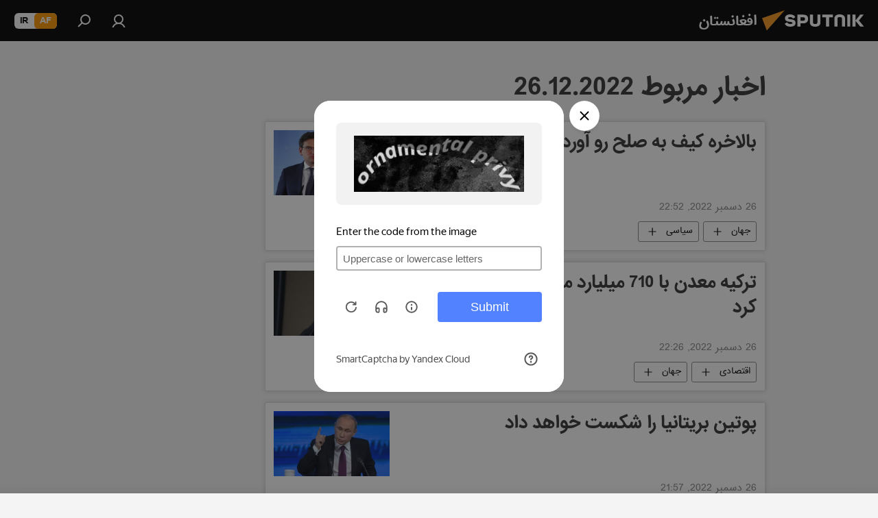

--- FILE ---
content_type: text/html; charset=utf-8
request_url: https://sputnik.af/20221226/
body_size: 28877
content:
<!DOCTYPE html><html lang="da" data-lang="prs" data-charset="" dir="rtl"><head prefix="og: http://ogp.me/ns# fb: http://ogp.me/ns/fb# article: http://ogp.me/ns/article#"><title>آرشیف خبرها و مهمترین رویدادهای 26.12.2022 - اسپوتنیک افغانستان  </title><meta name="description" content="مهمترین خبرهای روز 26.12.2022: بالاخره کیف به صلح رو آورد, ترکیه معدن با 710 میلیارد متر مکعب نفت را کشف کرد"><meta name="keywords" content="اخبار مربوط به 26.12.2022, مهمترین خبرهای روز 26.12.2022"><meta http-equiv="X-UA-Compatible" content="IE=edge,chrome=1"><meta http-equiv="Content-Type" content="text/html; charset=utf-8"><meta name="robots" content="index, follow, max-image-preview:large"><meta name="viewport" content="width=device-width, initial-scale=1.0, maximum-scale=1.0, user-scalable=yes"><meta name="HandheldFriendly" content="true"><meta name="MobileOptimzied" content="width"><meta name="referrer" content="always"><meta name="format-detection" content="telephone=no"><meta name="format-detection" content="address=no"><link rel="alternate" type="application/rss+xml" href="https://sputnik.af/export/rss2/archive/index.xml"><link rel="canonical" href="https://sputnik.af/20221226/"><link rel="preconnect" href="https://cdn1.img.sputnik.af/images/"><link rel="dns-prefetch" href="https://cdn1.img.sputnik.af/images/"><link rel="alternate" hreflang="da" href="https://sputnik.af/20221226/"><link rel="alternate" hreflang="x-default" href="https://sputnik.af/20221226/"><link rel="apple-touch-icon" sizes="57x57" href="https://cdn1.img.sputnik.af/i/favicon/favicon-57x57.png"><link rel="apple-touch-icon" sizes="60x60" href="https://cdn1.img.sputnik.af/i/favicon/favicon-60x60.png"><link rel="apple-touch-icon" sizes="72x72" href="https://cdn1.img.sputnik.af/i/favicon/favicon-72x72.png"><link rel="apple-touch-icon" sizes="76x76" href="https://cdn1.img.sputnik.af/i/favicon/favicon-76x76.png"><link rel="apple-touch-icon" sizes="114x114" href="https://cdn1.img.sputnik.af/i/favicon/favicon-114x114.png"><link rel="apple-touch-icon" sizes="120x120" href="https://cdn1.img.sputnik.af/i/favicon/favicon-120x120.png"><link rel="apple-touch-icon" sizes="144x144" href="https://cdn1.img.sputnik.af/i/favicon/favicon-144x144.png"><link rel="apple-touch-icon" sizes="152x152" href="https://cdn1.img.sputnik.af/i/favicon/favicon-152x152.png"><link rel="apple-touch-icon" sizes="180x180" href="https://cdn1.img.sputnik.af/i/favicon/favicon-180x180.png"><link rel="icon" type="image/png" sizes="192x192" href="https://cdn1.img.sputnik.af/i/favicon/favicon-192x192.png"><link rel="icon" type="image/png" sizes="32x32" href="https://cdn1.img.sputnik.af/i/favicon/favicon-32x32.png"><link rel="icon" type="image/png" sizes="96x96" href="https://cdn1.img.sputnik.af/i/favicon/favicon-96x96.png"><link rel="icon" type="image/png" sizes="16x16" href="https://cdn1.img.sputnik.af/i/favicon/favicon-16x16.png"><link rel="manifest" href="/project_data/manifest.json?4"><meta name="msapplication-TileColor" content="#F4F4F4"><meta name="msapplication-TileImage" content="https://cdn1.img.sputnik.af/i/favicon/favicon-144x144.png"><meta name="theme-color" content="#F4F4F4"><link rel="shortcut icon" href="https://cdn1.img.sputnik.af/i/favicon/favicon.ico"><meta property="fb:app_id" content="483136041852359"><meta property="fb:pages" content="193525394019781"><meta name="analytics:lang" content="prs"><meta name="analytics:title" content="آرشیف خبرها و مهمترین رویدادهای 26.12.2022 - اسپوتنیک افغانستان  "><meta name="analytics:keyw" content=""><meta name="analytics:rubric" content=""><meta name="analytics:tags" content=""><meta name="analytics:site_domain" content="sputnik.af"><meta property="og:url" content="https://sputnik.af/20221226/"><meta property="og:title" content="آرشیف خبرها و مهمترین رویدادهای 26.12.2022"><meta property="og:description" content="مهمترین خبرهای روز 26.12.2022: بالاخره کیف به صلح رو آورد, ترکیه معدن با 710 میلیارد متر مکعب نفت را کشف کرد"><meta property="og:type" content="website"><meta property="og:site_name" content="اسپوتنیک افغانستان  "><meta property="og:locale" content="da_DA"><meta property="og:image" content="https://cdn1.img.sputnik.af/i/logo/logo-social.png"><meta property="og:image:width" content="2072"><meta name="relap-image" content="https://cdn1.img.sputnik.af/i/logo/logo-social.png"><meta name="twitter:card" content="summary_large_image"><meta name="twitter:image" content="https://cdn1.img.sputnik.af/i/logo/logo-social.png"><meta property="fb:pages" content="193525394019781"><link rel="preload" as="style" onload="this.onload=null;this.rel='stylesheet'" type="text/css" href="https://cdn1.img.sputnik.af/css/libs/fonts.min.css?911eb65935"><link rel="preload" as="style" onload="this.onload=null;this.rel='stylesheet'" type="text/css" href="https://cdn1.img.sputnik.af/css/libs/fonts_iranian.min.css?936253100"><link rel="stylesheet" type="text/css" href="https://cdn1.img.sputnik.af/css/common.min.css?9149894256"><link rel="stylesheet" type="text/css" href="https://cdn1.img.sputnik.af/css/rubric.min.css?99e3d9001"><script src="https://cdn1.img.sputnik.af/min/js/dist/head.js?9c9052ef3"></script><script data-iub-purposes="1">var _paq = _paq || []; (function() {var stackDomain = window.location.hostname.split('.').reverse();var domain = stackDomain[1] + '.' + stackDomain[0];_paq.push(['setCDNMask', new RegExp('cdn(\\w+).img.'+domain)]); _paq.push(['setSiteId', 'sputnik_da']); _paq.push(['trackPageView']); _paq.push(['enableLinkTracking']); var d=document, g=d.createElement('script'), s=d.getElementsByTagName('script')[0]; g.type='text/javascript'; g.defer=true; g.async=true; g.src='//a.sputniknews.com/js/sputnik.js'; s.parentNode.insertBefore(g,s); } )();</script><script type="text/javascript" src="https://cdn1.img.sputnik.af/min/js/libs/banners/adfx.loader.bind.js?98d724fe2"></script><script>
                (window.yaContextCb = window.yaContextCb || []).push(() => {
                    replaceOriginalAdFoxMethods();
                    window.Ya.adfoxCode.hbCallbacks = window.Ya.adfoxCode.hbCallbacks || [];
                })
            </script></head><body id="body" data-ab="c" data-emoji="1" class="site_da m-page-archive_for_date ">
            
                <script type="text/javascript">
                   (function(m,e,t,r,i,k,a){m[i]=m[i]||function(){(m[i].a=m[i].a||[]).push(arguments)};
                   m[i].l=1*new Date();k=e.createElement(t),a=e.getElementsByTagName(t)[0],k.async=1,k.src=r,a.parentNode.insertBefore(k,a)})
                   (window, document, "script", "https://mc.yandex.ru/metrika/tag.js", "ym");

                   ym(29226305, "init", {
                        clickmap:true,
                        trackLinks:true,
                        accurateTrackBounce:true,
                        trackHash:true
                   });
                </script>
                <noscript><div><img src="https://mc.yandex.ru/watch/29226305" style="position:absolute; left:-9999px;" alt="" /></div></noscript>
            
        <div class="schema_org" itemscope="itemscope" itemtype="https://schema.org/WebSite"><meta itemprop="name" content="اسپوتنیک افغانستان  "><meta itemprop="alternateName" content="اسپوتنیک افغانستان  "><meta itemprop="description" content="سایت اسپوتنیک افغانستان آخرین و تازه‌ترین اخبار، گزارش ها، تحلیل ها و مقالات درباره افغانستان و جهان در حوزه سیاست، اقتصاد، جامعه و غیره و همچنین ویدیو، گزارش‌های تصویری و داده نمای ها، کاریکاتور ها را به خواننده گان ارائه می‌دهد."><a itemprop="url" href="https://sputnik.af" title="اسپوتنیک افغانستان  "> </a><meta itemprop="image" content="https://sputnik.af/i/logo/logo.png"></div><div class="schema_org" itemscope="itemscope" itemtype="http://schema.org/WebPage"><a itemprop="url" href="https://sputnik.af/20221226/" title="آرشیف خبرها و مهمترین رویدادهای 26.12.2022 - اسپوتنیک افغانستان  "> </a><meta itemprop="mainEntityOfPage" content="https://sputnik.af/20221226/"><meta itemprop="name" content="آرشیف خبرها و مهمترین رویدادهای 26.12.2022 - اسپوتنیک افغانستان  "><meta itemprop="headline" content="آرشیف خبرها و مهمترین رویدادهای 26.12.2022 - اسپوتنیک افغانستان  "><meta itemprop="description" content="مهمترین خبرهای روز 26.12.2022: بالاخره کیف به صلح رو آورد, ترکیه معدن با 710 میلیارد متر مکعب نفت را کشف کرد"><meta itemprop="genre" content="خبرها"><meta itemprop="keywords" content="اخبار مربوط به 26.12.2022, مهمترین خبرهای روز 26.12.2022"></div><ul class="schema_org" itemscope="itemscope" itemtype="http://schema.org/BreadcrumbList"><li itemprop="itemListElement" itemscope="itemscope" itemtype="http://schema.org/ListItem"><meta itemprop="name" content="اسپوتنیک افغانستان  "><meta itemprop="position" content="1"><meta itemprop="item" content="https://sputnik.af"><a itemprop="url" href="https://sputnik.af" title="اسپوتنیک افغانستان  "> </a></li><li itemprop="itemListElement" itemscope="itemscope" itemtype="http://schema.org/ListItem"><meta itemprop="name" content="آرشیف خبرها"><meta itemprop="position" content="2"><meta itemprop="item" content="https://sputnik.af/20221226/"><a itemprop="url" href="https://sputnik.af/20221226/" title="آرشیف خبرها"> </a></li></ul><div class="page" id="page"><div id="alerts"><script type="text/template" id="alertAfterRegisterTemplate">
                    
                        <div class="auth-alert m-hidden" id="alertAfterRegister">
                            <div class="auth-alert__text">
                                <%- data.success_title %> <br />
                                <%- data.success_email_1 %>
                                <span class="m-email"></span>
                                <%- data.success_email_2 %>
                            </div>
                            <div class="auth-alert__btn">
                                <button class="form__btn m-min m-black confirmEmail">
                                    <%- data.send %>
                                </button>
                            </div>
                        </div>
                    
                </script><script type="text/template" id="alertAfterRegisterNotifyTemplate">
                    
                        <div class="auth-alert" id="alertAfterRegisterNotify">
                            <div class="auth-alert__text">
                                <%- data.golink_1 %>
                                <span class="m-email">
                                    <%- user.mail %>
                                </span>
                                <%- data.golink_2 %>
                            </div>
                            <% if (user.registerConfirmCount <= 2 ) {%>
                                <div class="auth-alert__btn">
                                    <button class="form__btn m-min m-black confirmEmail">
                                        <%- data.send %>
                                    </button>
                                </div>
                            <% } %>
                        </div>
                    
                </script></div><div class="anchor" id="anchor"><div class="header " id="header"><div class="m-relative"><div class="container m-header"><div class="header__wrap"><div class="header__name"><div class="header__logo"><a href="/" title="اسپوتنیک افغانستان  "><svg xmlns="http://www.w3.org/2000/svg" width="176" height="44" viewBox="0 0 176 44" fill="none"><path class="chunk_1" fill-rule="evenodd" clip-rule="evenodd" d="M45.8073 18.3817C45.8073 19.5397 47.1661 19.8409 49.3281 20.0417C54.1074 20.4946 56.8251 21.9539 56.8461 25.3743C56.8461 28.7457 54.2802 30.9568 48.9989 30.9568C44.773 30.9568 42.1067 29.1496 41 26.5814L44.4695 24.5688C45.3754 25.9277 46.5334 27.0343 49.4005 27.0343C51.3127 27.0343 52.319 26.4296 52.319 25.5751C52.319 24.5665 51.6139 24.2163 48.3942 23.866C43.7037 23.3617 41.3899 22.0029 41.3899 18.5824C41.3899 15.9675 43.3511 13 48.9359 13C52.9611 13 55.6274 14.8095 56.4305 17.1746L53.1105 19.1358C53.0877 19.1012 53.0646 19.0657 53.041 19.0295C52.4828 18.1733 51.6672 16.9224 48.6744 16.9224C46.914 16.9224 45.8073 17.4758 45.8073 18.3817ZM67.4834 13.3526H59.5918V30.707H64.0279V26.0794H67.4484C72.1179 26.0794 75.0948 24.319 75.0948 19.6401C75.0854 15.3138 72.6199 13.3526 67.4834 13.3526ZM67.4834 22.206H64.0186V17.226H67.4834C69.8975 17.226 70.654 18.0291 70.654 19.6891C70.6587 21.6527 69.6524 22.206 67.4834 22.206ZM88.6994 24.7206C88.6994 26.2289 87.4924 27.0857 85.3794 27.0857C83.3178 27.0857 82.1597 26.2289 82.1597 24.7206V13.3526H77.7236V25.0264C77.7236 28.6477 80.7425 30.9615 85.4704 30.9615C89.9999 30.9615 93.1168 28.8601 93.1168 25.0264V13.3526H88.6808L88.6994 24.7206ZM136.583 13.3526H132.159V30.7023H136.583V13.3526ZM156.097 13.3526L149.215 21.9235L156.45 30.707H151.066L144.276 22.4559V30.707H139.85V13.3526H144.276V21.8021L151.066 13.3526H156.097ZM95.6874 17.226H101.221V30.707H105.648V17.226H111.181V13.3526H95.6874V17.226ZM113.49 18.7342C113.49 15.2134 116.458 13 121.085 13C125.715 13 128.888 15.0616 128.902 18.7342V30.707H124.466V18.935C124.466 17.6789 123.259 16.8734 121.146 16.8734C119.094 16.8734 117.926 17.6789 117.926 18.935V30.707H113.49V18.7342Z" fill="white"></path><path class="chunk_2" d="M41 7L14.8979 36.5862L8 18.431L41 7Z" fill="#F8961D"></path></svg></a></div><div class="header__project"><span class="header__project-title">افغانستان</span></div></div><div class="header__controls" data-nosnippet=""><div class="share m-header" data-id="" data-url="https://sputnik.af" data-title=""></div><div class="header__menu"><a href="#" class="header__menu-item m-login" title="ورود به سایت" data-modal-open="authorization"><svg class="svg-icon"><use xmlns:xlink="http://www.w3.org/1999/xlink" xlink:href="/i/sprites/package/inline.svg?63#login"></use></svg></a><span class="header__menu-item" data-modal-open="search"><svg class="svg-icon"><use xmlns:xlink="http://www.w3.org/1999/xlink" xlink:href="/i/sprites/package/inline.svg?63#search"></use></svg></span></div><div class="switcher m-double"><div class="switcher__label"><span class="switcher__title">af</span><span class="switcher__icon"><svg class="svg-icon"><use xmlns:xlink="http://www.w3.org/1999/xlink" xlink:href="/i/sprites/package/inline.svg?63#arrowDown"></use></svg></span></div><div class="switcher__dropdown"><div translate="no" class="notranslate"><div class="switcher__list"><a href="https://af.sputniknews.com/" class="switcher__link m-selected"><span class="switcher__project">Sputnik افغانستان</span><span class="switcher__abbr" data-abbr="af">af</span><i class="switcher__accept"><svg class="svg-icon"><use xmlns:xlink="http://www.w3.org/1999/xlink" xlink:href="/i/sprites/package/inline.svg?63#ok"></use></svg></i></a><a href="https://spnfa.ir/" class="switcher__link"><span class="switcher__project">Sputnik ایران</span><span class="switcher__abbr" data-abbr="ir">ir</span></a></div></div></div></div></div></div></div></div></div></div><script>var GLOBAL = GLOBAL || {}; GLOBAL.translate = {}; GLOBAL.rtl = 1; GLOBAL.lang = "prs"; GLOBAL.design = "da"; GLOBAL.charset = ""; GLOBAL.project = "sputnik_da"; GLOBAL.htmlCache = 1; GLOBAL.translate.search = {}; GLOBAL.translate.search.notFound = "چیزی یافت نشد"; GLOBAL.translate.search.stringLenght = "حروف بیشتری را برای جستجو وارد کنید"; GLOBAL.www = "https://sputnik.af"; GLOBAL.seo = {}; GLOBAL.seo.title = ""; GLOBAL.seo.keywords = ""; GLOBAL.seo.description = ""; GLOBAL.sock = {}; GLOBAL.sock.server = "https://cm.sputniknews.com/chat"; GLOBAL.sock.lang = "prs"; GLOBAL.sock.project = "sputnik_da"; GLOBAL.social = {}; GLOBAL.social.fbID = "483136041852359"; GLOBAL.share = [ { name: 'telegram', mobile: false },{ name: 'whatsapp', mobile: false },{ name: 'messenger', mobile: true } ]; GLOBAL.csrf_token = ''; GLOBAL.search = {}; GLOBAL.auth = {}; GLOBAL.auth.status = 'error'; GLOBAL.auth.provider = ''; GLOBAL.auth.twitter = '/id/twitter/request/'; GLOBAL.auth.facebook = '/id/facebook/request/'; GLOBAL.auth.vkontakte = '/id/vkontakte/request/'; GLOBAL.auth.google = '/id/google/request/'; GLOBAL.auth.ok = '/id/ok/request/'; GLOBAL.auth.apple = '/id/apple/request/'; GLOBAL.auth.moderator = ''; GLOBAL.user = {}; GLOBAL.user.id = ""; GLOBAL.user.emailActive = ""; GLOBAL.user.registerConfirmCount = 0; GLOBAL.chat = GLOBAL.chat || {}; GLOBAL.locale = {"convertDate":{"yesterday":"\u062f\u06cc\u0631\u0648\u0632","hours":{"nominative":"%{s}","genitive":"%{s}"},"minutes":{"nominative":"%{s}","genitive":"%{s}"}},"id":{"is_id":"1","errors":{"email":"\u0627\u06cc\u0645\u06cc\u0644 \u0622\u062f\u0631\u0633 \u062e\u0648\u062f \u0631\u0627 \u0648\u0627\u0631\u062f \u06a9\u0646\u06cc\u062f","password":"\u067e\u0633\u0648\u0631\u062f (\u0631\u0645\u0632) \u062e\u0648\u062f \u0631\u0627 \u0648\u0627\u0631\u062f \u06a9\u0646\u06cc\u062f","wrong":"\u062b\u0628\u062a \u0648\u0631\u0648\u062f \u0648 \u06cc\u0627 \u067e\u0633\u0648\u0631\u062f (\u0631\u0645\u0632) \u0627\u0634\u062a\u0628\u0627\u0647 \u0627\u0633\u062a","wrongpassword":"\u067e\u0633\u0648\u0631\u062f \u0627\u0634\u062a\u0628\u0627\u0647 \u0627\u0633\u062a","wronglogin":"\u0627\u06cc\u0645\u06cc\u0644 \u0622\u062f\u0631\u0633 \u062e\u0648\u062f \u0631\u0627 \u0686\u06a9 \u06a9\u0646\u06cc\u062f","emptylogin":"\u0646\u0627\u0645 \u06a9\u0627\u0631\u0628\u0631 \u0648\u0627\u0631\u062f \u0646\u0634\u062f\u0647 \u0627\u0633\u062a","wrongemail":"\u0627\u06cc\u0645\u06cc\u0644 \u0622\u062f\u0631\u0633 \u0627\u0634\u062a\u0628\u0627\u0647 \u0627\u0633\u062a","passwordnotsimilar":"\u067e\u0633\u0648\u0631\u062f\u0647\u0627\u06cc \u0648\u0627\u0631\u062f \u0634\u062f\u0647 \u0628\u0627 \u0647\u0645 \u0645\u0637\u0627\u0628\u0642\u062a \u0646\u062f\u0627\u0631\u0646\u062f","wrongcode":"\u06a9\u062f \u0627\u0634\u062a\u0628\u0627\u0647 \u0627\u0633\u062a","wrongname":"\u0646\u0627\u0645 \u0627\u0634\u062a\u0628\u0627\u0647 \u0627\u0633\u062a","send":"\u0627\u06cc\u0645\u06cc\u0644 \u0634\u0645\u0627 \u0627\u0631\u0633\u0627\u0644 \u0634\u062f!","notsend":"\u062e\u0637\u0627! \u0627\u0631\u0633\u0627\u0644 \u0627\u06cc\u0645\u06cc\u0644 \u0627\u0645\u06a9\u0627\u0646 \u067e\u0630\u06cc\u0631 \u0646\u06cc\u0633\u062a.","anothersoc":"\u06cc\u06a9 \u0627\u06a9\u0627\u0646\u062a \u0627\u062c\u062a\u0645\u0627\u0639\u06cc \u062f\u06cc\u06af\u0631 \u0642\u0628\u0644\u0627\u064b \u0628\u0627 \u0627\u06cc\u0646 \u067e\u0631\u0648\u0641\u0627\u06cc\u0644 \u0645\u0631\u062a\u0628\u0637 \u0634\u062f\u0647 \u0627\u0633\u062a","acclink":"\u062d\u0633\u0627\u0628 \u0647\u0627 \u0628\u0627 \u0645\u0648\u0641\u0642\u06cc\u062a \u067e\u06cc\u0648\u0646\u062f \u062f\u0627\u062f\u0647 \u0634\u062f","emailexist":"\u06a9\u0627\u0631\u0628\u0631\u06cc \u0628\u0627 \u0627\u06cc\u0646 \u0627\u06cc\u0645\u06cc\u0644 \u0627\u0632 \u0642\u0628\u0644 \u0648\u062c\u0648\u062f \u062f\u0627\u0631\u062f","emailnotexist":"\u062e\u0637\u0627! \u06a9\u0627\u0631\u0628\u0631\u06cc \u0628\u0627 \u0627\u06cc\u0646 \u0627\u06cc\u0645\u06cc\u0644 \u0648\u062c\u0648\u062f \u0646\u062f\u0627\u0631\u062f","recoveryerror":"\u062e\u0637\u0627 \u062f\u0631 \u0628\u0627\u0632\u06cc\u0627\u0628\u06cc \u067e\u0633\u0648\u0631\u062f. \u0644\u0637\u0641\u0627\u064b \u062f\u0648\u0628\u0627\u0631\u0647 \u0633\u0639\u06cc \u06a9\u0646\u06cc\u062f ","alreadyactive":"\u06a9\u0627\u0631\u0628\u0631 \u0642\u0628\u0644\u0627\u064b \u0641\u0639\u0627\u0644 \u0634\u062f\u0647 \u0627\u0633\u062a","autherror":"\u062e\u0637\u0627\u06cc \u0648\u0631\u0648\u062f. \u0644\u0637\u0641\u0627 \u0628\u0639\u062f\u062a\u0631 \u062f\u0648\u0628\u0627\u0631\u0647 \u062a\u0644\u0627\u0634 \u06a9\u06cc\u0646\u062f \u0648 \u06cc\u0627 \u0628\u0627 \u062e\u062f\u0645\u0627\u062a \u067e\u0634\u062a\u06cc\u0628\u0627\u0646\u06cc \u0641\u0646\u06cc \u0627\u0631\u062a\u0628\u0627\u0637 \u0628\u0631\u0642\u0631\u0627\u0631 \u0646\u0645\u0627\u06cc\u062f","codeerror":"\u062e\u0637\u0627 \u062f\u0631 \u0627\u06cc\u062c\u0627\u062f \u06a9\u062f \u062a\u0627\u06cc\u06cc\u062f\u06cc\u0647 \u0628\u0631\u0627\u06cc \u062b\u0628\u062a \u0646\u0627\u0645. \u0644\u0637\u0641\u0627 \u0628\u0639\u062f\u062a\u0631 \u062f\u0648\u0628\u0627\u0631\u0647 \u062a\u0644\u0627\u0634 \u06a9\u06cc\u0646\u062f \u0648 \u06cc\u0627 \u0628\u0627 \u062e\u062f\u0645\u0627\u062a \u067e\u0634\u062a\u06cc\u0628\u0627\u0646\u06cc \u0641\u0646\u06cc \u0627\u0631\u062a\u0628\u0627\u0637 \u0628\u0631\u0642\u0631\u0627\u0631 \u0646\u0645\u0627\u06cc\u0646\u062f","global":"\u062e\u0637\u0627\u06cc \u0631\u062e \u062f\u0627\u062f\u0647 \u0627\u0633\u062a. \u0644\u0637\u0641\u0627 \u0628\u0639\u062f\u062a\u0631 \u062f\u0648\u0628\u0627\u0631\u0647 \u062a\u0644\u0627\u0634 \u06a9\u06cc\u0646\u062f \u0648 \u06cc\u0627 \u0628\u0627 \u062e\u062f\u0645\u0627\u062a \u067e\u0634\u062a\u06cc\u0628\u0627\u0646\u06cc \u0641\u0646\u06cc \u0627\u0631\u062a\u0628\u0627\u0637 \u0628\u0631\u0642\u0631\u0627\u0631 \u0646\u0645\u0627\u06cc\u0646\u062f","registeremail":[],"linkprofile":[],"confirm":[],"block":[],"del":[],"confirmation":[],"linkDeleted":"link deleted"},"links":{"login":"\u0648\u0627\u0631\u062f \u0634\u062f\u0646","register":"\u062b\u0628\u062a \u0646\u0627\u0645","forgotpassword":"\u0628\u0627\u0632\u06cc\u0627\u0628\u06cc \u067e\u0633\u0648\u0631\u062f (\u0631\u0645\u0632)","privacy":"\u0633\u06cc\u0627\u0633\u062a \u062d\u0641\u0638 \u062d\u0631\u06cc\u0645 \u062e\u0635\u0648\u0635\u06cc"},"auth":{"title":"\u0648\u0631\u0648\u062f \u0628\u0647 \u0633\u0627\u06cc\u062a","email":"\u0627\u06cc\u0645\u06cc\u0644 \u0622\u062f\u0631\u0633","password":"\u067e\u0633\u0648\u0631\u062f","login":"\u0648\u0631\u0648\u062f \u0628\u0647 \u0633\u0627\u06cc\u062a","recovery":"\u0628\u0627\u0632\u06cc\u0627\u0628\u06cc \u067e\u0633\u0648\u0631\u062f (\u0631\u0645\u0632)","registration":"\u062b\u0628\u062a \u0646\u0627\u0645","social":{"title":"\u0631\u0648\u0634 \u0647\u0627\u06cc \u062f\u06cc\u06af\u0631 \u0648\u0631\u0648\u062f \u0628\u0647 \u0633\u06cc\u0633\u062a\u0645","comment":[],"vk":"VK","ok":"Odnoklassniki","google":"Google","apple":"Apple"}},"confirm_no":{"title":"\u062a\u0627\u0631\u06cc\u062e \u0627\u0639\u062a\u0628\u0627\u0631 \u0644\u06cc\u0646\u06a9 \u0645\u0646\u0642\u0636\u06cc \u0634\u062f\u0647 \u0627\u0633\u062a","send":"\u062f\u0648\u0628\u0627\u0631\u0647 \u0627\u06cc\u0645\u06cc\u0644 \u0628\u0641\u0631\u0633\u062a\u06cc\u062f","back":"\u0628\u0631\u06af\u0634\u062a"},"login":{"title":"\u0648\u0627\u0631\u062f \u0634\u062f\u0646","email":"\u0627\u06cc\u0645\u06cc\u0644 \u0622\u062f\u0631\u0633:","password":"\u067e\u0633\u0648\u0631\u062f ","remember":"\u0645\u0631\u0627 \u0628\u0647 \u062e\u0627\u0637\u0631 \u0628\u0633\u067e\u0627\u0631","signin":"\u0648\u0631\u0648\u062f","social":{"label":"\u0631\u0648\u0634 \u0647\u0627\u06cc \u062f\u06cc\u06af\u0631 \u0628\u0631\u0627\u06cc \u0648\u0631\u0648\u062f \u0628\u0647 \u0633\u06cc\u0633\u062a\u0645:","anotheruserlink":"\u0627\u06cc\u0646 \u062d\u0633\u0627\u0628 \u0628\u0647 \u06cc\u06a9 \u067e\u0631\u0648\u0641\u0627\u06cc\u0644 \u062f\u06cc\u06af\u0631 \u067e\u06cc\u0648\u0646\u062f \u062f\u0627\u062f\u0647 \u0634\u062f\u0647 \u0627\u0633\u062a"}},"register":{"title":"\u062b\u0628\u062a \u0646\u0627\u0645","email":"\u0627\u06cc\u0645\u06cc\u0644 \u0622\u062f\u0631\u0633","password":"\u067e\u0633\u0648\u0631\u062f (\u0631\u0645\u0632)","button":"\u062b\u0628\u062a \u0646\u0627\u0645 \u06a9\u0631\u062f\u0646","confirm":"\u062a\u0627\u06cc\u06cc\u062f \u067e\u0633\u0648\u0631\u062f","captcha":"\u06a9\u062f \u0631\u0648\u06cc \u062a\u0635\u0648\u06cc\u0631 \u0631\u0627 \u0648\u0627\u0631\u062f \u06a9\u0646\u06cc\u062f","requirements":"* \u067e\u0631 \u06a9\u0631\u062f\u0646 \u06a9\u0644\u06cc\u0647 \u0645\u0648\u0627\u0631\u062f \u0627\u0644\u0632\u0627\u0645\u06cc \u0645\u06cc \u0628\u0627\u0634\u062f","password_length":"\u0637\u0648\u0644 \u067e\u0633\u0648\u0631\u062f \u062d\u062f\u0627\u0642\u0644 9 \u06a9\u0627\u0631\u0627\u06a9\u062a\u0631 \u0648 1 \u0639\u062f\u062f \u0628\u0627\u0634\u062f","success":[],"confirmemail":"\u0644\u0637\u0641\u0627 \u0627\u06cc\u0645\u06cc\u0644 \u062e\u0648\u062f \u0631\u0627 \u0628\u0631\u0627\u06cc \u0627\u062f\u0627\u0645\u0647 \u062a\u0627\u06cc\u06cc\u062f \u06a9\u0646\u06cc\u062f.","confirm_personal":[],"login":"\u0648\u0631\u0648\u062f \u0628\u0627 \u0646\u0627\u0645 \u06a9\u0627\u0631\u0628\u0631\u06cc \u0648 \u067e\u0633\u0648\u0631\u062f","social":{"title":"\u0631\u0648\u0634 \u0647\u0627\u06cc \u062f\u06cc\u06af\u0631 \u0648\u0631\u0648\u062f \u0628\u0647 \u0633\u06cc\u0633\u062a\u0645","comment":[],"vk":"VK","ok":"Odnoklassniki","google":"Google","apple":"Apple"}},"register_social":{"title":"\u062b\u0628\u062a \u0646\u0627\u0645","email":"\u0627\u06cc\u0645\u06cc\u0644 \u0622\u062f\u0631\u0633","registration":"\u062b\u0628\u062a \u0646\u0627\u0645 \u06a9\u0631\u062f\u0646","confirm_personal":[],"back":"\u0628\u0631\u06af\u0634\u062a"},"register_user":{"title":"\u0645\u0634\u062e\u0635\u0627\u062a","name":"\u0646\u0627\u0645 ","lastname":"\u0646\u0627\u0645 \u062e\u0627\u0646\u0648\u0627\u062f\u06af\u06cc","loadphoto":[],"photo":"\u0627\u0646\u062a\u062e\u0627\u0628 \u0639\u06a9\u0633","save":"\u0630\u062e\u06cc\u0631\u0647"},"recovery_password":{"title":"\u0628\u0627\u0632\u06cc\u0627\u0628\u06cc \u067e\u0633\u0648\u0631\u062f","email":"\u0627\u06cc\u0645\u06cc\u0644 \u0622\u062f\u0631\u0633","next":"\u0627\u062f\u0627\u0645\u0647 \u062f\u0627\u062f\u0646","new_password":"\u067e\u0633\u0648\u0631\u062f \u062c\u062f\u06cc\u062f","confirm_password":"\u062a\u0627\u06cc\u06cc\u062f \u067e\u0633\u0648\u0631\u062f","back":"\u0628\u0631\u06af\u0634\u062a","send":"\u0644\u06cc\u0646\u06a9\u06cc \u0628\u0631\u0627\u06cc \u0628\u0627\u0632\u06cc\u0627\u0628\u06cc \u067e\u0633\u0648\u0631\u062f \u0628\u0647 \u0627\u06cc\u0645\u06cc\u0644 \u0634\u0645\u0627 \u0641\u0631\u0633\u062a\u0627\u062f\u0647 \u0634\u062f","done":"\u0627\u0646\u062c\u0627\u0645 \u0634\u062f","change_and_login":"\u062a\u063a\u06cc\u06cc\u0631 \u067e\u0633\u0648\u0631\u062f \u0648 \u062b\u0628\u062a \u0648\u0631\u0648\u062f"},"deleteaccount":{"title":"\u062d\u0630\u0641 \u062d\u0633\u0627\u0628 \u06a9\u0627\u0631\u0628\u0631\u06cc \u0627\u0632 af.sputniknews.com","body":"\u0634\u0645\u0627 \u0645\u0637\u0645\u06cc\u0646 \u0647\u0633\u062a\u06cc\u062f \u06a9\u0647 \u0645\u06cc\u062e\u0648\u0627\u0647\u06cc\u062f \u067e\u0631\u0648\u0641\u0627\u06cc\u0644 \u062e\u0648\u062f \u0631\u0627 \u062d\u0630\u0641 \u06a9\u0646\u06cc\u062f\u061f","success":[],"action":"\u062d\u0630\u0641 \u062d\u0633\u0627\u0628 \u06a9\u0627\u0631\u0628\u0631\u06cc (\u0627\u06a9\u0627\u0646\u062a)"},"passwordrecovery":{"title":"\u0628\u0627\u0632\u06cc\u0627\u0628\u06cc \u067e\u0633\u0648\u0631\u062f","password":"\u067e\u0633\u0648\u0631\u062f \u062c\u062f\u06cc\u062f \u0648\u0627\u0631\u062f \u06a9\u0646\u06cc\u062f","confirm":"\u067e\u0633\u0648\u0631\u062f \u062c\u062f\u06cc\u062f \u0631\u0627 \u062f\u0648\u0628\u0627\u0631\u0647 \u0648\u0627\u0631\u062f \u06a9\u0646\u06cc\u062f","email":"\u0627\u06cc\u0645\u06cc\u0644 \u0622\u062f\u0631\u0633","send":[],"success":[],"alert":"\n \u0628\u0647 \u0627\u06cc\u0645\u06cc\u0644 \u0622\u062f\u0631\u0633 \u0634\u0645\u0627 \u067e\u06cc\u0627\u0645\u06cc \u0628\u0647 \u062e\u0627\u0637\u0631 \u062a\u0646\u0638\u06cc\u0645 \u067e\u0633\u0648\u0631\u062f \u062c\u062f\u06cc\u062f \u0627\u0631\u0633\u0627\u0644 \u0634\u062f. \u0631\u0648\u06cc \u0644\u06cc\u0646\u06a9 \u067e\u06cc\u0627\u0645 \u0627\u0631\u0633\u0627\u0644 \u0634\u062f\u0647 \u06a9\u0644\u06cc\u06a9 \u06a9\u0646\u06cc\u062f\n "},"registerconfirm":{"success":"\u062d\u0633\u0627\u0628 \u06a9\u0627\u0631\u0628\u0631\u06cc \u0628\u0627 \u0645\u0648\u0641\u0642\u06cc\u062a \u0627\u06cc\u062c\u0627\u062f \u0634\u062f","error":"\u062e\u0637\u0627 \u062f\u0631 \u062a\u0627\u06cc\u06cc\u062f\u06cc\u0647 \u062b\u0628\u062a \u0646\u0627\u0645. \u0644\u0637\u0641\u0627 \u0628\u0639\u062f\u062a\u0631 \u062f\u0648\u0628\u0627\u0631\u0647 \u062a\u0644\u0627\u0634 \u06a9\u0646\u06cc\u062f \u0648 \u06cc\u0627 \u0628\u0627 \u062e\u062f\u0645\u0627\u062a \u067e\u0634\u062a\u06cc\u0628\u0627\u0646\u06cc \u0641\u0646\u06cc \u0627\u0631\u062a\u0628\u0627\u0637 \u0628\u0631\u0642\u0631\u0627\u0631 \u0646\u0645\u0627\u06cc\u062f"},"restoreaccount":{"title":"\u0628\u0627\u0632\u06cc\u0627\u0628\u06cc \u062d\u0633\u0627\u0628 \u06a9\u0627\u0631\u0628\u0631\u06cc","confirm":"\u0645\u06cc\u062e\u0648\u0627\u0647\u06cc\u062f \u062d\u0633\u0627\u0628 \u062e\u0648\u062f \u0631\u0627 \u0628\u0627\u0632\u06cc\u0627\u0628\u06cc \u06a9\u0646\u06cc\u062f\u061f","error":"\u062e\u0637\u0627! \u0628\u0627\u0632\u06cc\u0627\u0628\u06cc \u062d\u0633\u0627\u0628 \u0627\u0645\u06a9\u0627\u0646 \u067e\u0630\u06cc\u0631 \u0646\u06cc\u0633\u062a","success":"\u062d\u0633\u0627\u0628 \u06a9\u0627\u0631\u0628\u0631\u06cc \u0634\u0645\u0627 \u0628\u0627\u0632\u06cc\u0627\u0628\u06cc \u0634\u062f"},"localaccount":{"exist":"\u0645\u0646 \u062d\u0633\u0627\u0628 \u06a9\u0627\u0631\u0628\u0631\u06cc \u062f\u0631 \u0627\u0633\u067e\u0648\u062a\u0646\u06cc\u06a9 \u0627\u0641\u063a\u0627\u0646\u0633\u062a\u0627\u0646 \u062f\u0627\u0631\u0645","notexist":"\u0645\u0646 \u062d\u0633\u0627\u0628 \u06a9\u0627\u0631\u0628\u0631\u06cc \u062f\u0631 \u0627\u0633\u067e\u0648\u062a\u0646\u06cc\u06a9 \u0627\u0641\u063a\u0627\u0646\u0633\u062a\u0627\u0646 \u0646\u062f\u0627\u0631\u0645","title":"\u062b\u0628\u062a \u0646\u0627\u0645","profile":"\u0634\u0645\u0627 \u062f\u0631 \u0627\u0633\u067e\u0648\u062a\u0646\u06cc\u06a9 \u0627\u0641\u063a\u0627\u0646\u0633\u062a\u0627\u0646 \u062d\u0633\u0627\u0628 \u06a9\u0627\u0631\u0628\u0631\u06cc \u062f\u0627\u0631\u06cc\u062f\u061f","hello":[]},"button":{"ok":"\u0627\u0648\u06a9\u06cc","yes":"\u0628\u0644\u06cc","no":"\u0646\u0647 \u062e\u06cc\u0631","next":"\u0628\u0639\u062f\u06cc","close":"\u0628\u0633\u062a\u0646","profile":"\u062d\u0633\u0627\u0628 \u0634\u062e\u0635\u06cc","recover":"\u0628\u0627\u0632\u06cc\u0627\u0628\u06cc","register":"\u062b\u0628\u062a \u0646\u0627\u0645","delete":"\u062d\u0630\u0641","subscribe":"\u0627\u0634\u062a\u0631\u0627\u06a9"},"message":{"errors":{"empty":[],"notfound":[],"similar":[]}},"profile":{"title":"\u062d\u0633\u0627\u0628 \u0634\u062e\u0635\u06cc","tabs":{"profile":"\u067e\u0631\u0648\u0641\u0627\u06cc\u0644","notification":"\u0627\u0628\u0644\u0627\u063a","newsletter":"\u0627\u0634\u062a\u0631\u0627\u06a9 \u0647\u0627","settings":"\u062a\u0646\u0638\u06cc\u0645\u0627\u062a"},"uploadphoto":{"hover":"\u0639\u06a9\u0633 \u062c\u062f\u06cc\u062f \u0628\u0627\u0631\u06af\u0630\u0627\u0631\u06cc \u06a9\u0646\u06cc\u062f","hover_mobile":"\u0639\u06a9\u0633 \u062c\u062f\u06cc\u062f \u0628\u0627\u0631\u06af\u0630\u0627\u0631\u06cc \u06a9\u0646\u06cc\u062f"},"edit":{"firstname":"\u0646\u0627\u0645","lastname":"\u0646\u0627\u0645 \u062e\u0627\u0646\u0648\u0627\u062f\u06af\u06cc","change":"\u062a\u063a\u06cc\u06cc\u0631","save":"\u0630\u062e\u06cc\u0631\u0647"},"logout":"\u062e\u0631\u0648\u062c","unblock":"\u0628\u0627\u0632 \u06a9\u0631\u062f\u0646","block":"\u0642\u0641\u0644 \u06a9\u0631\u062f\u0646","auth":"\u0648\u0631\u0648\u062f \u0628\u0647 \u0633\u0627\u06cc\u062a","wrongname":"\u0646\u0627\u0645 \u0627\u0634\u062a\u0628\u0627\u0647 \u0627\u0633\u062a","send_link":"\u067e\u06cc\u0648\u0646\u062f \u0627\u0631\u0633\u0627\u0644 \u0634\u062f","pass_change_title":"\u0631\u0645\u0632 \u0639\u0628\u0648\u0631 \u0634\u0645\u0627 \u0628\u0627 \u0645\u0648\u0641\u0642\u06cc\u062a \u062a\u063a\u06cc\u06cc\u0631 \u06cc\u0627\u0641\u062a!"},"notification":{"title":"\u0627\u0628\u0644\u0627\u063a","email":"\u0627\u0632 \u0637\u0631\u06cc\u0642 \u0627\u06cc\u0645\u06cc\u0644 \u0622\u062f\u0631\u0633","site":"\u062f\u0631 \u0633\u0627\u06cc\u062a","now":"\u0641\u0648\u0631\u0627\u064b","onetime":"\u06cc\u06a9\u0628\u0627\u0631 \u062f\u0631 \u0631\u0648\u0632","answer":"\u062f\u0631 \u0686\u062a \u0628\u0647 \u0634\u0645\u0627 \u067e\u0627\u0633\u062e \u062f\u0627\u062f\u0647 \u0634\u062f:","just":"\u0627\u06a9\u0646\u0648\u0646"},"settings":{"email":"\u0627\u06cc\u0645\u06cc\u0644 \u0622\u062f\u0631\u0633","password":"\u067e\u0633\u0648\u0631\u062f","new_password":"\u067e\u0633\u0648\u0631\u062f \u062c\u062f\u06cc\u062f","new_password_again":"\u062f\u0648\u0628\u0627\u0631\u0647 \u067e\u0633\u0648\u0631\u062f \u062c\u062f\u06cc\u062f \u0631\u0627 \u0648\u0627\u0631\u062f \u06a9\u0646\u06cc\u062f","password_length":"\u062d\u062f\u0627\u0642\u0644 \u06f9 \u062d\u0631\u0641 \u0648 \u06f1 \u0639\u062f\u062f","password_changed":"\u0631\u0645\u0632 \u0639\u0628\u0648\u0631 \u0634\u0645\u0627 \u0628\u0627 \u0645\u0648\u0641\u0642\u06cc\u062a \u062a\u063a\u06cc\u06cc\u0631 \u06cc\u0627\u0641\u062a!","accept":"\u062a\u0627\u06cc\u06cc\u062f","social_title":"\u0634\u0628\u06a9\u0647 \u0647\u0627\u06cc \u0627\u062c\u062a\u0645\u0627\u0639\u06cc","social_show":"\u0646\u0645\u0627\u06cc\u0634 \u062f\u0631 \u067e\u0631\u0648\u0641\u0627\u06cc\u0644","enable":"\u0641\u0639\u0627\u0644 \u06a9\u0631\u062f\u0646","disable":"\u063a\u06cc\u0631\u0641\u0639\u0627\u0644 \u06a9\u0631\u062f\u0646","remove":"\u062d\u0630\u0641 \u067e\u0631\u0648\u0641\u0627\u06cc\u0644","remove_title":"\u0634\u0645\u0627 \u0645\u0637\u0645\u06cc\u0646 \u0647\u0633\u062a\u06cc\u062f \u06a9\u0647 \u0645\u06cc\u062e\u0648\u0627\u0647\u06cc\u062f \u067e\u0631\u0648\u0641\u0627\u06cc\u0644 \u062e\u0648\u062f \u0631\u0627 \u062d\u0630\u0641 \u06a9\u0646\u06cc\u062f\u061f","remove_cancel":"\u0644\u063a\u0648","remove_accept":"\u062d\u0630\u0641","download_description":"You can download the personal data processed during the use of your personal account function\u0430l at any moment","download":"The file will download as an XML"},"social":{"title":"\u067e\u0631\u0648\u0641\u0627\u06cc\u0644 \u0634\u0628\u06a9\u0647 \u0647\u0627\u06cc \u0627\u062c\u062a\u0645\u0627\u0639\u06cc"},"stat":{"reactions":{"nominative":"\u0648\u0627\u06a9\u0646\u0634","genitive_singular":"\u0648\u0627\u06a9\u0646\u0634 \u0647\u0627","genitive_plural":"\u0648\u0627\u06a9\u0646\u0634 \u0647\u0627"},"comments":{"nominative":"\u0646\u0638\u0631\u0627\u062a","genitive_singular":"\u0646\u0638\u0631\u0627\u062a","genitive_plural":"\u0646\u0638\u0631\u0627\u062a"},"year":{"nominative":"\u0633\u0627\u0644","genitive_singular":"\u0633\u0627\u0644","genitive_plural":"\u0633\u0627\u0644 \u0647\u0627"},"month":{"nominative":"\u0645\u0627\u0647","genitive_singular":"\u0645\u0627\u0647","genitive_plural":"\u0645\u0627\u0647 \u0647\u0627"},"day":{"nominative":"\u0631\u0648\u0632","genitive_singular":"\u0631\u0648\u0632","genitive_plural":"\u0631\u0648\u0632\u0647\u0627"},"hour":{"nominative":"\u0633\u0627\u0639\u062a","genitive_singular":"\u0633\u0627\u0639\u062a","genitive_plural":"\u0633\u0627\u0639\u062a"},"min":{"nominative":"\u062f\u0642\u06cc\u0642\u0647","genitive_singular":"\u062f\u0642\u06cc\u0642\u0647","genitive_plural":"\u062f\u0642\u06cc\u0642\u0647"},"on_site":" \u06cc\u06a9 \u0631\u0648\u0632 \u062f\u0631 \u0633\u0627\u06cc\u062a","one_day":" \u06cc\u06a9 \u0631\u0648\u0632 \u062f\u0631 \u0633\u0627\u06cc\u062a"},"newsletter":{"title":"\u0627\u0634\u062a\u0631\u0627\u06a9 \u0647\u0627\u06cc \u067e\u0633\u062a\u06cc \u0634\u0645\u0627","day":"\u0647\u0631 \u0631\u0648\u0632","week":"\u0647\u0631 \u0647\u0641\u062a\u0647","special":"\u067e\u0633\u062a \u0647\u0627\u06cc \u0627\u062e\u062a\u0635\u0627\u0635\u06cc ","no":"\u0634\u0645\u0627 \u0647\u0646\u0648\u0632 \u0627\u0634\u062a\u0631\u0627\u06a9 \u067e\u0633\u062a\u06cc \u0646\u062f\u0627\u0631\u06cc\u062f"},"public":{"block":"\u06a9\u0627\u0631\u0628\u0631 \u0645\u0633\u062f\u0648\u062f \u0634\u062f\u0647 \u0627\u0633\u062a","lastvisit":"\u0622\u062e\u0631\u06cc\u0646 \u0628\u0627\u0632\u06cc\u062f:"}},"chat":{"report":"\u0634\u06a9\u0627\u06cc\u062a \u06a9\u0631\u062f\u0646","answer":"\u067e\u0627\u0633\u062e","block":[],"return":"\u0634\u0645\u0627 \u0645\u06cc\u200c\u062a\u0648\u0627\u0646\u06cc\u062f \u062f\u0648\u0628\u0627\u0631\u0647 \u0634\u0631\u06a9\u062a \u06a9\u0646\u06cc\u062f \u0628\u0639\u062f \u0627\u0632: ","feedback":[],"closed":"\u0628\u062d\u062b \u0628\u0633\u062a\u0647 \u0627\u0633\u062a. \u0634\u0645\u0627 \u0645\u06cc\u062a\u0648\u0627\u0646\u06cc\u062f \u062f\u0631 \u0639\u0631\u0636 24 \u0633\u0627\u0639\u062a \u067e\u0633 \u0627\u0632 \u0622\u0646 \u0645\u0642\u0627\u0644\u0647 \u0645\u0646\u062a\u0634\u0631 \u0634\u062f\u060c \u062f\u0631 \u0628\u062d\u062b \u0634\u0631\u06a9\u062a \u06a9\u0646\u06cc\u062f","auth":[],"message":"\u067e\u06cc\u0627\u0645...","moderation":{"hide":"\u067e\u0646\u0647\u0627\u0646 \u06a9\u0631\u062f\u0646 \u0646\u0638\u0631","show":"\u0646\u0645\u0627\u06cc\u0634 \u06a9\u0627\u0645\u0646\u062a","block":"\u0645\u0633\u062f\u0648\u062f \u06a9\u0631\u062f\u0646 \u06a9\u0627\u0631\u0628\u0631","unblock":"\u0631\u0641\u0639 \u0627\u0646\u0633\u062f\u0627\u062f \u06a9\u0627\u0631\u0628\u0631","hideall":"\u0645\u062e\u0641\u06cc \u06a9\u0631\u062f\u0646 \u0647\u0645\u0647 \u0646\u0638\u0631\u0627\u062a \u0627\u06cc\u0646 \u06a9\u0627\u0631\u0628\u0631","showall":"\u0646\u0645\u0627\u06cc\u0634 \u06a9\u0627\u0645\u0646\u062a \u0647\u0627\u06cc \u0627\u06cc\u0646 \u06a9\u0627\u0631\u0628\u0631","deselect":"\u062d\u0630\u0641 \u0627\u0646\u062a\u062e\u0627\u0628 \u0634\u062f\u0647 \u0647\u0627"},"external_link_title":"\u067e\u06cc\u0648\u0646\u062f \u062e\u0627\u0631\u062c\u06cc \u0631\u0627 \u062f\u0646\u0628\u0627\u0644 \u06a9\u0646\u06cc\u062f","external_link_title_body":[],"report_send":"\u0634\u06a9\u0627\u06cc\u062a\u06cc \u062f\u0631 \u0645\u0648\u0631\u062f \u0646\u0638\u0631 \u0628\u0647 \u0645\u062f\u06cc\u0631\u0627\u0646 \u0633\u0627\u06cc\u062a \u0627\u0631\u0633\u0627\u0644 \u0634\u062f\u0647 \u0627\u0633\u062a","message_remove":"\u067e\u06cc\u0627\u0645 \u062a\u0648\u0633\u0637 \u0646\u0648\u06cc\u0633\u0646\u062f\u0647 \u062d\u0630\u0641 \u0634\u062f","yesterday":"\u062f\u06cc\u0631\u0648\u0632 ","you_block":"\u0634\u0645\u0627 \u0646\u0638\u0631\u0627\u062a \u0627\u06cc\u0646 \u06a9\u0627\u0631\u0628\u0631 \u0631\u0627 \u0645\u0633\u062f\u0648\u062f \u06a9\u0631\u062f\u0647 \u0627\u06cc\u062f","unblock":"\u0628\u0627\u0632 \u06a9\u0631\u062f\u0646","blocked_users":"\u06a9\u0627\u0631\u0628\u0631\u0627\u0646 \u0645\u0633\u062f\u0648\u062f \u0634\u062f\u0647"},"auth_alert":{"success_title":"\u062b\u0628\u062a \u0646\u0627\u0645 \u0628\u0627 \u0645\u0648\u0641\u0642\u06cc\u062a \u0627\u0646\u062c\u0627\u0645 \u0634\u062f!","success_email_1":"\u0644\u0637\u0641\u0627 \u0644\u06cc\u0646\u06a9 \u0627\u0631\u0633\u0627\u0644 \u0634\u062f\u0647 \u0628\u0647 \u0627\u06cc\u0645\u06cc\u0644 ","success_email_2":" \u0631\u0627 \u062f\u0646\u0628\u0627\u0644 \u06a9\u0646\u06cc\u062f","send":"\u062f\u0648\u0628\u0627\u0631\u0647 \u0627\u0631\u0633\u0627\u0644 \u06a9\u0646\u06cc\u062f","golink_1":"\u0644\u0637\u0641\u0627 \u0644\u06cc\u0646\u06a9 \u0627\u0631\u0633\u0627\u0644 \u0634\u062f\u0647 \u0628\u0647 \u0627\u06cc\u0645\u06cc\u0644 \u0631\u0627 \u062f\u0646\u0628\u0627\u0644 \u06a9\u0646\u06cc\u062f ","golink_2":[],"email":"\u0627\u06cc\u0645\u06cc\u0644 \u0622\u062f\u0631\u0633","not_confirm":"\u062a\u0627\u06cc\u06cc\u062f \u0646\u0634\u062f\u0647 \u0627\u0633\u062a","send_link":"\u0644\u06cc\u0646\u06a9 \u0631\u0627 \u0627\u0631\u0633\u0627\u0644 \u06a9\u0646\u06cc\u062f"},"js_templates":{"unread":"\u062e\u0648\u0627\u0646\u062f\u0647 \u0646\u0634\u062f\u0647 \u0647\u0627","you":"\u0634\u0645\u0627","author":"\u0646\u0648\u06cc\u0633\u0646\u062f\u0647","report":"\u0634\u06a9\u0627\u06cc\u062a \u06a9\u0631\u062f\u0646","reply":"\u067e\u0627\u0633\u062e","block":"\u0642\u0641\u0644 \u06a9\u0631\u062f\u0646","remove":"\u062d\u0630\u0641","closeall":"\u0647\u0645\u0647 \u0686\u06cc\u0632 \u0631\u0627 \u0628\u0628\u0646\u062f\u06cc\u062f","notifications":"\u0627\u0628\u0644\u0627\u063a","disable_twelve":"\u0628\u0647 \u0645\u062f\u062a 12 \u0633\u0627\u0639\u062a \u063a\u06cc\u0631\u0641\u0639\u0627\u0644 \u06a9\u0646\u06cc\u062f","new_message":"\u067e\u06cc\u0627\u0645 \u062c\u062f\u06cc\u062f \u0627\u0632 https:\/\/af.sputniknews.com","acc_block":"\u062d\u0633\u0627\u0628 \u06a9\u0627\u0631\u0628\u0631\u06cc \u0634\u0645\u0627 \u062a\u0648\u0633\u0637 \u0645\u062f\u06cc\u0631 \u0633\u0627\u06cc\u062a \u0645\u0633\u062f\u0648\u062f \u0634\u062f","acc_unblock":"\u062d\u0633\u0627\u0628 \u06a9\u0627\u0631\u0628\u0631\u06cc \u0634\u0645\u0627 \u062a\u0648\u0633\u0637 \u0645\u062f\u06cc\u0631 \u0633\u0627\u06cc\u062a \u0628\u0627\u0632 \u0634\u062f","you_subscribe_1":"\u0634\u0645\u0627 \u0645\u0634\u062a\u0631\u06a9 \u0627\u06cc\u0646 \u0645\u0648\u0636\u0648\u0639","you_subscribe_2":"\u0647\u0633\u062a\u0646\u062f. \u0645\u06cc\u062a\u0648\u0627\u0646\u06cc\u062f \u0627\u0634\u062a\u0631\u0627\u06a9 \u0647\u0627\u06cc \u062e\u0648\u062f \u0631\u0627 \u062f\u0631 \u062d\u0633\u0627\u0628 \u0634\u062e\u0635\u06cc \u0645\u062f\u06cc\u0631\u06cc\u062a \u06a9\u0646\u06cc\u062f","you_received_warning_1":"\u0634\u0645\u0627 \u0647\u0634\u062f\u0627\u0631","you_received_warning_2":"\u062f\u0631\u06cc\u0627\u0641\u062a \u06a9\u0631\u062f\u06cc\u062f.\u0628\u0647 \u0633\u0627\u06cc\u0631 \u0627\u0639\u0636\u0627 \u0627\u062d\u062a\u0631\u0627\u0645 \u0628\u06af\u0630\u0627\u0631\u06cc\u062f \u0648 \u0642\u0648\u0627\u0646\u06cc\u0646 \u0627\u0638\u0647\u0627\u0631 \u0646\u0638\u0631 \u0631\u0627 \u0631\u0639\u0627\u06cc\u062a \u06a9\u0646\u06cc\u062f. \u067e\u0633 \u0627\u0632 \u0633\u0648\u0645\u06cc\u0646 \u062a\u062e\u0644\u0641\u060c \u067e\u0631\u0648\u0641\u0627\u06cc\u0644 \u0634\u0645\u0627 \u0628\u0647 \u0645\u062f\u062a \u06f1\u06f2 \u0633\u0627\u0639\u062a \u0645\u0633\u062f\u0648\u062f \u062e\u0648\u0627\u0647\u062f \u0634\u062f.","block_time":"\u0632\u0645\u0627\u0646 \u0645\u0633\u062f\u0648\u062f\u06cc\u062a: ","hours":" \u0633\u0627\u0639\u062a","forever":"\u0628\u0631\u0627\u06cc \u0647\u0645\u06cc\u0634\u0647","feedback":"\u062a\u0645\u0627\u0633 \u06af\u0631\u0641\u062a\u0646","my_subscriptions":"\u0627\u0634\u062a\u0631\u0627\u06a9 \u0647\u0627\u06cc \u0645\u0646","rules":"\u0642\u0648\u0627\u0646\u06cc\u0646 \u0646\u0638\u0631 \u062f\u0627\u062f\u0646 \u0628\u0631\u0627\u06cc \u0645\u0637\u0627\u0644\u0628","chat":"\u0627\u062a\u0627\u0642 \u06af\u0641\u062a\u06af\u0648: ","chat_new_messages":"\u067e\u06cc\u0627\u0645 \u0647\u0627\u06cc \u062c\u062f\u06cc\u062f \u062f\u0631 \u0627\u062a\u0627\u0642 \u06af\u0641\u062a\u06af\u0648","chat_moder_remove_1":"\u067e\u06cc\u0627\u0645 \u0634\u0645\u0627 ","chat_moder_remove_2":" \u062a\u0648\u0633\u0637 \u0645\u062f\u06cc\u0631 \u0633\u0627\u06cc\u062a \u062d\u0630\u0641 \u0634\u062f\u0647 \u0627\u0633\u062a","chat_close_time_1":"\u0628\u06cc\u0634 \u0627\u0632 \u06f1\u06f2 \u0633\u0627\u0639\u062a \u0627\u0633\u062a \u06a9\u0647 \u06a9\u0633\u06cc \u062f\u0631 \u0627\u062a\u0627\u0642 \u06af\u0641\u062a\u06af\u0648 \u0645\u0637\u0644\u0628\u06cc \u0646\u0646\u0648\u0634\u062a\u0647 \u0627\u0633\u062a\u060c \u0627\u062a\u0627\u0642 \u06af\u0641\u062a\u06af\u0648 \u067e\u0633 \u0627\u0632","chat_close_time_2":" \u0633\u0627\u0639\u062a \u0628\u0633\u062a\u0647 \u0645\u06cc \u0634\u0648\u062f","chat_new_emoji_1":"\u0648\u0627\u06a9\u0646\u0634 \u0647\u0627\u06cc \u062c\u062f\u06cc\u062f ","chat_new_emoji_2":" \u0628\u0647 \u067e\u06cc\u0627\u0645 \u0634\u0645\u0627 ","chat_message_reply_1":"\u0646\u0638\u0631 \u0634\u0645\u0627 ","chat_message_reply_2":" \u062a\u0648\u0633\u0637 \u06cc\u06a9 \u06a9\u0627\u0631\u0628\u0631 \u067e\u0627\u0633\u062e \u062f\u0627\u062f\u0647 \u0634\u062f","chat_verify_message":"\u0628\u0627 \u0633\u067e\u0627\u0633! \u067e\u06cc\u0627\u0645 \u0634\u0645\u0627 \u067e\u0633 \u0627\u0632 \u062a\u0623\u06cc\u06cc\u062f \u062a\u0648\u0633\u0637 \u0645\u062f\u06cc\u0631\u0627\u0646 \u0633\u0627\u06cc\u062a \u0645\u0646\u062a\u0634\u0631 \u0645\u06cc \u0634\u0648\u062f.","emoji_1":"\u0645\u06cc \u067e\u0633\u0646\u062f\u0645","emoji_2":"\u0647\u0647 \u0647\u0647","emoji_3":"\u0634\u0641\u06af\u062a \u0627\u0646\u06af\u06cc\u0632","emoji_4":"\u0646\u0627\u0631\u0627\u062d\u062a","emoji_5":"\u0639\u0635\u0628\u0627\u0646\u06cc","emoji_6":"\u0646\u0645\u06cc \u067e\u0633\u0646\u062f\u0645","site_subscribe_podcast":{"success":"\u0628\u0627 \u0633\u067e\u0627\u0633\u060c \u0634\u0645\u0627 \u062f\u0631 \u062e\u0628\u0631\u0646\u0627\u0645\u0647 \u0645\u0634\u062a\u0631\u06a9 \u0634\u062f\u0647 \u0627\u06cc\u062f! \u0645\u06cc \u062a\u0648\u0627\u0646\u06cc\u062f \u0627\u0634\u062a\u0631\u0627\u06a9 \u0631\u0627 \u062f\u0631 \u062d\u0633\u0627\u0628 \u0634\u062e\u0635\u06cc \u062e\u0648\u062f \u062a\u0646\u0638\u06cc\u0645 \u06cc\u0627 \u0644\u063a\u0648 \u06a9\u0646\u06cc\u062f","subscribed":"\u0634\u0645\u0627 \u067e\u06cc\u0634\u062a\u0631 \u0645\u0634\u062a\u0631\u06a9 \u0627\u06cc\u0646 \u062e\u0628\u0631\u0646\u0627\u0645\u0647 \u0634\u062f\u0647 \u0627\u06cc\u062f","error":"\u06cc\u06a9 \u062e\u0637\u0627\u06cc \u063a\u06cc\u0631 \u0645\u0646\u062a\u0638\u0631\u0647 \u0631\u062e \u062f\u0627\u062f\u0647 \u0627\u0633\u062a. \u0644\u0637\u0641\u0627\u064b \u0628\u0639\u062f\u0627\u064b \u062f\u0648\u0628\u0627\u0631\u0647 \u0627\u0645\u062a\u062d\u0627\u0646 \u06a9\u0646\u06cc\u062f."}},"smartcaptcha":{"site_key":"ysc1_Zf0zfLRI3tRHYHJpbX6EjjBcG1AhG9LV0dmZQfJu8ba04c1b"}}; GLOBAL = {...GLOBAL, ...{"subscribe":{"@attributes":{"ratio":"0.2"},"is_cta":"1","email":"\u0627\u06cc\u0645\u06cc\u0644 \u0622\u062f\u0631\u0633 \u062e\u0648\u062f \u0631\u0627 \u0648\u0627\u0631\u062f \u06a9\u0646\u06cc\u062f","button":"\u0627\u0634\u062a\u0631\u0627\u06a9","send":"\u0628\u0627 \u0633\u067e\u0627\u0633\u060c \u0627\u06cc\u0645\u06cc\u0644\u06cc \u0628\u0627 \u067e\u06cc\u0648\u0646\u062f \u0628\u0631\u0627\u06cc \u062a\u0623\u06cc\u06cc\u062f \u0627\u0634\u062a\u0631\u0627\u06a9 \u0628\u0631\u0627\u06cc \u0634\u0645\u0627 \u0627\u0631\u0633\u0627\u0644 \u0634\u062f\u0647 \u0627\u0633\u062a.","subscribe":"\u0628\u0627 \u0633\u067e\u0627\u0633\u060c \u0634\u0645\u0627 \u062f\u0631 \u062e\u0628\u0631\u0646\u0627\u0645\u0647 \u0645\u0634\u062a\u0631\u06a9 \u0634\u062f\u0647 \u0627\u06cc\u062f! \u0645\u06cc \u062a\u0648\u0627\u0646\u06cc\u062f \u0627\u0634\u062a\u0631\u0627\u06a9 \u0631\u0627 \u062f\u0631 \u062d\u0633\u0627\u0628 \u0634\u062e\u0635\u06cc \u062e\u0648\u062f \u062a\u0646\u0638\u06cc\u0645 \u06cc\u0627 \u0644\u063a\u0648 \u06a9\u0646\u06cc\u062f","confirm":"\u0634\u0645\u0627 \u067e\u06cc\u0634\u062a\u0631 \u0645\u0634\u062a\u0631\u06a9 \u0627\u06cc\u0646 \u062e\u0628\u0631\u0646\u0627\u0645\u0647 \u0634\u062f\u0647 \u0627\u06cc\u062f","registration":{"@attributes":{"button":"\u062b\u0628\u062a \u0646\u0627\u0645","ratio":"0.1"}},"social":{"@attributes":{"count":"8","ratio":"0.7"},"comment":[{},{},{}],"item":[{"@attributes":{"type":"tg","title":"Telegram","url":"https:\/\/t.me\/sputnikafghanistan","ratio":"0.5"}},{"@attributes":{"type":"od","title":"Odysee","url":"https:\/\/odysee.com\/@sputnik_afghanistan","ratio":"0.2"}}]}}}}; GLOBAL.js = {}; GLOBAL.js.videoplayer = "https://cdn1.img.sputnik.af/min/js/dist/videoplayer.js?9651130d6"; GLOBAL.userpic = "/userpic/"; GLOBAL.gmt = ""; GLOBAL.tz = "+0430"; GLOBAL.projectList = [ { title: 'بین المللی', country: [ { title: 'انگلیسی', url: 'https://sputnikglobe.com', flag: 'flags-INT', lang: 'International', lang2: 'English' }, ] }, { title: 'خاورمیانه', country: [ { title: 'عربی', url: 'https://sarabic.ae/', flag: 'flags-INT', lang: 'Sputnik عربي', lang2: 'Arabic' }, { title: 'ترکی', url: 'https://anlatilaninotesi.com.tr/', flag: 'flags-TUR', lang: 'Türkiye', lang2: 'Türkçe' }, { title: 'فارسی', url: 'https://spnfa.ir/', flag: 'flags-INT', lang: 'Sputnik ایران', lang2: 'Persian' }, { title: 'دری', url: 'https://sputnik.af/', flag: 'flags-INT', lang: 'Sputnik افغانستان', lang2: 'Dari' }, ] }, { title: ' آمریکای لاتین ', country: [ { title: 'اسپانیایی', url: 'https://noticiaslatam.lat/', flag: 'flags-INT', lang: 'Mundo', lang2: 'Español' }, { title: 'پرتگالی', url: 'https://noticiabrasil.net.br/', flag: 'flags-BRA', lang: 'Brasil', lang2: 'Português' }, ] }, { title: 'آسیای جنوبی', country: [ { title: 'هندی', url: 'https://hindi.sputniknews.in', flag: 'flags-IND', lang: 'भारत', lang2: 'हिंदी' }, { title: 'انگلیسی', url: 'https://sputniknews.in', flag: 'flags-IND', lang: 'India', lang2: 'English' }, ] }, { title: 'شرق و جنوب شرقی آسیا', country: [ { title: 'ویتنامی', url: 'https://kevesko.vn/', flag: 'flags-VNM', lang: 'Việt Nam', lang2: 'Tiếng Việt' }, { title: 'جاپانی', url: 'https://sputniknews.jp/', flag: 'flags-JPN', lang: '日本', lang2: '日本語' }, { title: 'چینی', url: 'https://sputniknews.cn/', flag: 'flags-CHN', lang: '中国', lang2: '中文' }, ] }, { title: 'آسیای میانه', country: [ { title: 'قزاقی', url: 'https://sputnik.kz/', flag: 'flags-KAZ', lang: 'Қазақстан', lang2: 'Қазақ тілі' }, { title: 'قرقیزی', url: 'https://sputnik.kg/', flag: 'flags-KGZ', lang: 'Кыргызстан', lang2: 'Кыргызча' }, { title: 'ازبکی', url: 'https://oz.sputniknews.uz/', flag: 'flags-UZB', lang: 'Oʻzbekiston', lang2: 'Ўзбекча' }, { title: 'تاجیکی', url: 'https://sputnik.tj/', flag: 'flags-TJK', lang: 'Тоҷикистон', lang2: 'Тоҷикӣ' }, ] }, { title: ' آفریقا ', country: [ { title: 'فرانسوی', url: 'https://fr.sputniknews.africa/', flag: 'flags-INT', lang: 'Afrique', lang2: 'Français' }, { title: 'انگلیسی', url: 'https://en.sputniknews.africa', flag: 'flags-INT', lang: 'Africa', lang2: 'English' }, ] }, { title: 'قفقاز', country: [ { title: 'ارمنی', url: 'https://arm.sputniknews.ru/', flag: 'flags-ARM', lang: 'Արմենիա', lang2: 'Հայերեն' }, { title: 'آبخازی', url: 'https://sputnik-abkhazia.info/', flag: 'flags-ABH', lang: 'Аҧсны', lang2: 'Аҧсышәала' }, { title: 'آستینی', url: 'https://sputnik-ossetia.com/', flag: 'flags-OST', lang: 'Хуссар Ирыстон', lang2: 'Иронау' }, { title: 'گرجی', url: 'https://sputnik-georgia.com/', flag: 'flags-GEO', lang: 'საქართველო', lang2: 'ქართული' }, { title: 'آذربایجانی', url: 'https://sputnik.az/', flag: 'flags-AZE', lang: 'Azərbaycan', lang2: 'Аzərbaycanca' }, ] }, { title: 'اروپا', country: [ { title: 'صربی', url: 'https://sputnikportal.rs/', flag: 'flags-SRB', lang: 'Србиjа', lang2: 'Српски' }, { title: 'روسی', url: 'https://lv.sputniknews.ru/', flag: 'flags-LVA', lang: 'Latvija', lang2: 'Русский' }, { title: 'روسی', url: 'https://lt.sputniknews.ru/', flag: 'flags-LTU', lang: 'Lietuva', lang2: 'Русский' }, { title: 'مولداوی', url: 'https://md.sputniknews.com/', flag: 'flags-MDA', lang: 'Moldova', lang2: 'Moldovenească' }, { title: 'بلاروسی', url: 'https://bel.sputnik.by/', flag: 'flags-BLR', lang: 'Беларусь', lang2: 'Беларускi' } ] }, ];</script><div class="wrapper"><div class="container m-content"><div class="layout"><div class="content"><div class="caption"><div class="rubric__header"><h1 class="title">اخبار مربوط 26.12.2022</h1></div></div><div class="list list-tag" itemscope="" itemtype="http://schema.org/ItemList" data-tags="1"><div class="list__item  " data-tags="1"><span class="schema_org" itemprop="itemListElement" itemscope="" itemtype="http://schema.org/ListItem"><meta itemprop="position" content="1"><a itemprop="url" href="https://sputnik.af/20221226/%D8%A8%D8%A7%D9%84%D8%A7%D8%AE%D8%B1%D9%87-%DA%A9%DB%8C%D9%81-%D8%A8%D9%87-%D8%B5%D9%84%D8%AD-%D8%B1%D9%88-%D8%A2%D9%88%D8%B1%D8%AF-13181195.html" title="بالاخره کیف به صلح رو آورد"> </a><meta itemprop="name" content="بالاخره کیف به صلح رو آورد"></span><div class="list__content"><a href="/20221226/%D8%A8%D8%A7%D9%84%D8%A7%D8%AE%D8%B1%D9%87-%DA%A9%DB%8C%D9%81-%D8%A8%D9%87-%D8%B5%D9%84%D8%AD-%D8%B1%D9%88-%D8%A2%D9%88%D8%B1%D8%AF-13181195.html" class="list__title" title="بالاخره کیف به صلح رو آورد">بالاخره کیف به صلح رو آورد</a><div class="list__image"><a href="/20221226/%D8%A8%D8%A7%D9%84%D8%A7%D8%AE%D8%B1%D9%87-%DA%A9%DB%8C%D9%81-%D8%A8%D9%87-%D8%B5%D9%84%D8%AD-%D8%B1%D9%88-%D8%A2%D9%88%D8%B1%D8%AF-13181195.html" title="بالاخره کیف به صلح رو آورد"><picture><source media="(min-width: 480px)" media-type="ar16x9" srcset="https://cdn1.img.sputnik.af/img/07e6/0c/01/12915815_0:162:3073:1890_436x0_80_0_0_876519981fc0575bdf49cdd959158ca0.jpg.webp"></source><source media="(min-width: 375px)" media-type="ar4x3" srcset="https://cdn1.img.sputnik.af/img/07e6/0c/01/12915815_0:0:2731:2048_186x0_80_0_0_25f1ae5d3501a1fcad78dc0b970694ff.jpg.webp"></source><source media="(min-width: 0px)" media-type="ar1x1" srcset="https://cdn1.img.sputnik.af/img/07e6/0c/01/12915815_257:0:2305:2048_140x0_80_0_0_577860836e1408bb970a8364685162f1.jpg.webp"></source><img media-type="ar16x9" data-source-sid="ap_photo" alt="دیمیتری کولیبا وزیر امور خارجه اوکراین - اسپوتنیک افغانستان  " title="دیمیتری کولیبا وزیر امور خارجه اوکراین" class="responsive_img m-list-img" src="https://cdn1.img.sputnik.af/img/07e6/0c/01/12915815_0:162:3073:1890_600x0_80_0_0_a789e867732cffd4ea2e4a2f7bfc5f01.jpg.webp" data-responsive480="https://cdn1.img.sputnik.af/img/07e6/0c/01/12915815_0:162:3073:1890_436x0_80_0_0_876519981fc0575bdf49cdd959158ca0.jpg.webp" data-responsive375="https://cdn1.img.sputnik.af/img/07e6/0c/01/12915815_0:0:2731:2048_186x0_80_0_0_25f1ae5d3501a1fcad78dc0b970694ff.jpg.webp" data-responsive0="https://cdn1.img.sputnik.af/img/07e6/0c/01/12915815_257:0:2305:2048_140x0_80_0_0_577860836e1408bb970a8364685162f1.jpg.webp"></picture></a></div></div><div class="list__info"><div class="list__date " data-unixtime="1672078924"><span class="date">26 دسمبر 2022, 22:52</span></div></div><div class="list__controls" data-tags="1"><ul class="tags m-line"><li class="tag  " data-sid="world" data-type="tag"><a href="/world/" class="tag__text" title="جهان">جهان</a><span class="tag__icon"><svg class="svg-icon"><use xmlns:xlink="http://www.w3.org/1999/xlink" xlink:href="/i/sprites/package/inline.svg?63#plus"></use></svg></span></li><li class="tag  " data-sid="politics" data-type="tag"><a href="/politics/" class="tag__text" title="سیاسی">سیاسی</a><span class="tag__icon"><svg class="svg-icon"><use xmlns:xlink="http://www.w3.org/1999/xlink" xlink:href="/i/sprites/package/inline.svg?63#plus"></use></svg></span></li></ul><div class="list__tags-more">بیشتر <span>3</span></div></div></div><div class="list__item  " data-tags="1"><span class="schema_org" itemprop="itemListElement" itemscope="" itemtype="http://schema.org/ListItem"><meta itemprop="position" content="2"><a itemprop="url" href="https://sputnik.af/20221226/%D8%AA%D8%B1%DA%A9%DB%8C%D9%87-%D9%85%D8%B9%D8%AF%D9%86-%D8%A8%D8%A7-710-%D9%85%DB%8C%D9%84%DB%8C%D8%A7%D8%B1%D8%AF-%D9%85%D8%AA%D8%B1-%D9%85%DA%A9%D8%B9%D8%A8-%D9%86%D9%81%D8%AA-%D8%B1%D8%A7-%DA%A9%D8%B4%D9%81-%DA%A9%D8%B1%D8%AF-13180989.html" title="ترکیه معدن با 710 میلیارد متر مکعب نفت را کشف کرد"> </a><meta itemprop="name" content="ترکیه معدن با 710 میلیارد متر مکعب نفت را کشف کرد"></span><div class="list__content"><a href="/20221226/%D8%AA%D8%B1%DA%A9%DB%8C%D9%87-%D9%85%D8%B9%D8%AF%D9%86-%D8%A8%D8%A7-710-%D9%85%DB%8C%D9%84%DB%8C%D8%A7%D8%B1%D8%AF-%D9%85%D8%AA%D8%B1-%D9%85%DA%A9%D8%B9%D8%A8-%D9%86%D9%81%D8%AA-%D8%B1%D8%A7-%DA%A9%D8%B4%D9%81-%DA%A9%D8%B1%D8%AF-13180989.html" class="list__title" title="ترکیه معدن با 710 میلیارد متر مکعب نفت را کشف کرد">ترکیه معدن با 710 میلیارد متر مکعب نفت را کشف کرد</a><div class="list__image"><a href="/20221226/%D8%AA%D8%B1%DA%A9%DB%8C%D9%87-%D9%85%D8%B9%D8%AF%D9%86-%D8%A8%D8%A7-710-%D9%85%DB%8C%D9%84%DB%8C%D8%A7%D8%B1%D8%AF-%D9%85%D8%AA%D8%B1-%D9%85%DA%A9%D8%B9%D8%A8-%D9%86%D9%81%D8%AA-%D8%B1%D8%A7-%DA%A9%D8%B4%D9%81-%DA%A9%D8%B1%D8%AF-13180989.html" title="ترکیه معدن با 710 میلیارد متر مکعب نفت را کشف کرد"><picture><source media="(min-width: 480px)" media-type="ar16x9" srcset="https://cdn1.img.sputnik.af/img/99/74/997449_0:0:2520:1418_436x0_80_0_0_f611345dc1006752e10e6547952644b1.jpg.webp"></source><source media="(min-width: 375px)" media-type="ar4x3" srcset="https://cdn1.img.sputnik.af/img/99/74/997449_0:0:2520:1890_186x0_80_0_0_a920b718a5bcccda53df5008c53f3d6f.jpg.webp"></source><source media="(min-width: 0px)" media-type="ar1x1" srcset="https://cdn1.img.sputnik.af/img/99/74/997449_387:0:2435:2048_140x0_80_0_0_5fca0fa7153adbfd86912b09aeb4dd80.jpg.webp"></source><img media-type="ar16x9" data-source-sid="ap_photo" alt="اردوغان اتهام دست داشتنش در صادرات غیرقانونی نفت داعش را نمی پذیرد - اسپوتنیک افغانستان  " title="اردوغان اتهام دست داشتنش در صادرات غیرقانونی نفت داعش را نمی پذیرد" class="responsive_img m-list-img" src="https://cdn1.img.sputnik.af/img/99/74/997449_0:0:2520:1418_600x0_80_0_0_1dc7277e5a065d2fd5a6fbc14761d95e.jpg.webp" data-responsive480="https://cdn1.img.sputnik.af/img/99/74/997449_0:0:2520:1418_436x0_80_0_0_f611345dc1006752e10e6547952644b1.jpg.webp" data-responsive375="https://cdn1.img.sputnik.af/img/99/74/997449_0:0:2520:1890_186x0_80_0_0_a920b718a5bcccda53df5008c53f3d6f.jpg.webp" data-responsive0="https://cdn1.img.sputnik.af/img/99/74/997449_387:0:2435:2048_140x0_80_0_0_5fca0fa7153adbfd86912b09aeb4dd80.jpg.webp"></picture></a></div></div><div class="list__info"><div class="list__date " data-unixtime="1672077409"><span class="date">26 دسمبر 2022, 22:26</span></div></div><div class="list__controls" data-tags="1"><ul class="tags m-line"><li class="tag  " data-sid="economy" data-type="tag"><a href="/economy/" class="tag__text" title="اقتصادی">اقتصادی</a><span class="tag__icon"><svg class="svg-icon"><use xmlns:xlink="http://www.w3.org/1999/xlink" xlink:href="/i/sprites/package/inline.svg?63#plus"></use></svg></span></li><li class="tag  " data-sid="world" data-type="tag"><a href="/world/" class="tag__text" title="جهان">جهان</a><span class="tag__icon"><svg class="svg-icon"><use xmlns:xlink="http://www.w3.org/1999/xlink" xlink:href="/i/sprites/package/inline.svg?63#plus"></use></svg></span></li></ul><div class="list__tags-more">بیشتر <span>3</span></div></div></div><div class="list__item  " data-tags="1"><span class="schema_org" itemprop="itemListElement" itemscope="" itemtype="http://schema.org/ListItem"><meta itemprop="position" content="3"><a itemprop="url" href="https://sputnik.af/20221226/%D9%BE%D9%88%D8%AA%DB%8C%D9%86-%D8%A8%D8%B1%DB%8C%D8%AA%D8%A7%D9%86%DB%8C%D8%A7-%D8%B1%D8%A7-%D8%B4%DA%A9%D8%B3%D8%AA-%D8%AE%D9%88%D8%A7%D9%87%D8%AF-%D8%AF%D8%A7%D8%AF-13180867.html" title="پوتین بریتانیا را شکست خواهد داد"> </a><meta itemprop="name" content="پوتین بریتانیا را شکست خواهد داد"></span><div class="list__content"><a href="/20221226/%D9%BE%D9%88%D8%AA%DB%8C%D9%86-%D8%A8%D8%B1%DB%8C%D8%AA%D8%A7%D9%86%DB%8C%D8%A7-%D8%B1%D8%A7-%D8%B4%DA%A9%D8%B3%D8%AA-%D8%AE%D9%88%D8%A7%D9%87%D8%AF-%D8%AF%D8%A7%D8%AF-13180867.html" class="list__title" title="پوتین بریتانیا را شکست خواهد داد">پوتین بریتانیا را شکست خواهد داد</a><div class="list__image"><a href="/20221226/%D9%BE%D9%88%D8%AA%DB%8C%D9%86-%D8%A8%D8%B1%DB%8C%D8%AA%D8%A7%D9%86%DB%8C%D8%A7-%D8%B1%D8%A7-%D8%B4%DA%A9%D8%B3%D8%AA-%D8%AE%D9%88%D8%A7%D9%87%D8%AF-%D8%AF%D8%A7%D8%AF-13180867.html" title="پوتین بریتانیا را شکست خواهد داد"><picture><source media="(min-width: 480px)" media-type="ar16x9" srcset="https://cdn1.img.sputnik.af/img/04/61/046137_0:0:1300:731_436x0_80_0_0_77bd07620176ee5f57830753c2e949a5.jpg.webp"></source><source media="(min-width: 375px)" media-type="ar4x3" srcset="https://cdn1.img.sputnik.af/img/04/61/046137_144:0:1300:867_186x0_80_0_0_cc16cf025d3f7e7d640f949cd8f29dec.jpg.webp"></source><source media="(min-width: 0px)" media-type="ar1x1" srcset="https://cdn1.img.sputnik.af/img/04/61/046137_322:0:1189:867_140x0_80_0_0_97df254ac68f16746d80aad9055dd9bc.jpg.webp"></source><img media-type="ar16x9" data-source-sid="east_news" alt="پوتین - اسپوتنیک افغانستان  " title="پوتین" class="responsive_img m-list-img" src="https://cdn1.img.sputnik.af/img/04/61/046137_0:0:1300:731_600x0_80_0_0_e4cd35f1669801a5b17d6e8ebf30bc14.jpg.webp" data-responsive480="https://cdn1.img.sputnik.af/img/04/61/046137_0:0:1300:731_436x0_80_0_0_77bd07620176ee5f57830753c2e949a5.jpg.webp" data-responsive375="https://cdn1.img.sputnik.af/img/04/61/046137_144:0:1300:867_186x0_80_0_0_cc16cf025d3f7e7d640f949cd8f29dec.jpg.webp" data-responsive0="https://cdn1.img.sputnik.af/img/04/61/046137_322:0:1189:867_140x0_80_0_0_97df254ac68f16746d80aad9055dd9bc.jpg.webp"></picture></a></div></div><div class="list__info"><div class="list__date " data-unixtime="1672075656"><span class="date">26 دسمبر 2022, 21:57</span></div></div><div class="list__controls" data-tags="1"><ul class="tags m-line"><li class="tag  " data-sid="world" data-type="tag"><a href="/world/" class="tag__text" title="جهان">جهان</a><span class="tag__icon"><svg class="svg-icon"><use xmlns:xlink="http://www.w3.org/1999/xlink" xlink:href="/i/sprites/package/inline.svg?63#plus"></use></svg></span></li><li class="tag  " data-sid="politics" data-type="tag"><a href="/politics/" class="tag__text" title="سیاسی">سیاسی</a><span class="tag__icon"><svg class="svg-icon"><use xmlns:xlink="http://www.w3.org/1999/xlink" xlink:href="/i/sprites/package/inline.svg?63#plus"></use></svg></span></li></ul><div class="list__tags-more">بیشتر <span>3</span></div></div></div><div class="list__item  " data-tags="1"><span class="schema_org" itemprop="itemListElement" itemscope="" itemtype="http://schema.org/ListItem"><meta itemprop="position" content="4"><a itemprop="url" href="https://sputnik.af/20221226/%D8%B7%D8%A7%D9%84%D8%A8%D8%A7%D9%86-%D9%85%D8%AE%D8%A7%D9%84%D9%81-%D8%AA%D8%AD%D8%B5%DB%8C%D9%84-%D8%AF%D8%AE%D8%AA%D8%B1%D8%A7%D9%86-%D9%86%DB%8C%D8%B3%D8%AA%D9%86%D8%AF-13180523.html" title="طالبان مخالف تحصیل دختران نیستند"> </a><meta itemprop="name" content="طالبان مخالف تحصیل دختران نیستند"></span><div class="list__content"><a href="/20221226/%D8%B7%D8%A7%D9%84%D8%A8%D8%A7%D9%86-%D9%85%D8%AE%D8%A7%D9%84%D9%81-%D8%AA%D8%AD%D8%B5%DB%8C%D9%84-%D8%AF%D8%AE%D8%AA%D8%B1%D8%A7%D9%86-%D9%86%DB%8C%D8%B3%D8%AA%D9%86%D8%AF-13180523.html" class="list__title" title="طالبان مخالف تحصیل دختران نیستند">طالبان مخالف تحصیل دختران نیستند</a><div class="list__image"><a href="/20221226/%D8%B7%D8%A7%D9%84%D8%A8%D8%A7%D9%86-%D9%85%D8%AE%D8%A7%D9%84%D9%81-%D8%AA%D8%AD%D8%B5%DB%8C%D9%84-%D8%AF%D8%AE%D8%AA%D8%B1%D8%A7%D9%86-%D9%86%DB%8C%D8%B3%D8%AA%D9%86%D8%AF-13180523.html" title="طالبان مخالف تحصیل دختران نیستند"><picture><source media="(min-width: 480px)" media-type="ar16x9" srcset="https://cdn1.img.sputnik.af/img/07e5/03/0c/6512378_0:72:1000:635_436x0_80_0_0_52557c1c1e132267504fa17465b2f284.jpg.webp"></source><source media="(min-width: 375px)" media-type="ar4x3" srcset="https://cdn1.img.sputnik.af/img/07e5/03/0c/6512378_133:0:1000:650_186x0_80_0_0_364ba0102e5667181f6e0a6dd9c45344.jpg.webp"></source><source media="(min-width: 0px)" media-type="ar1x1" srcset="https://cdn1.img.sputnik.af/img/07e5/03/0c/6512378_262:0:912:650_140x0_80_0_0_522596135a43281f5cbef5ad09af1bf4.jpg.webp"></source><img media-type="ar16x9" data-source-sid="not_sputnik_photo" alt="دختران مکتب در حال ترانه خوانی - اسپوتنیک افغانستان  " title="دختران مکتب در حال ترانه خوانی" class="responsive_img m-list-img" src="https://cdn1.img.sputnik.af/img/07e5/03/0c/6512378_0:72:1000:635_600x0_80_0_0_158793953ae63143ca1032fb73653be0.jpg.webp" data-responsive480="https://cdn1.img.sputnik.af/img/07e5/03/0c/6512378_0:72:1000:635_436x0_80_0_0_52557c1c1e132267504fa17465b2f284.jpg.webp" data-responsive375="https://cdn1.img.sputnik.af/img/07e5/03/0c/6512378_133:0:1000:650_186x0_80_0_0_364ba0102e5667181f6e0a6dd9c45344.jpg.webp" data-responsive0="https://cdn1.img.sputnik.af/img/07e5/03/0c/6512378_262:0:912:650_140x0_80_0_0_522596135a43281f5cbef5ad09af1bf4.jpg.webp"></picture></a></div></div><div class="list__info"><div class="list__date " data-unixtime="1672072920"><span class="date">26 دسمبر 2022, 21:12</span></div></div><div class="list__controls" data-tags="1"><ul class="tags m-line"><li class="tag  " data-sid="afghan" data-type="tag"><a href="/afghan/" class="tag__text" title="افغانستان">افغانستان</a><span class="tag__icon"><svg class="svg-icon"><use xmlns:xlink="http://www.w3.org/1999/xlink" xlink:href="/i/sprites/package/inline.svg?63#plus"></use></svg></span></li></ul><div class="list__tags-more">بیشتر <span>3</span></div></div></div><div class="list__item  " data-tags="1"><span class="schema_org" itemprop="itemListElement" itemscope="" itemtype="http://schema.org/ListItem"><meta itemprop="position" content="5"><a itemprop="url" href="https://sputnik.af/20221226/%DA%86%DB%8C%D9%86-%D8%AF%D8%B1-%D8%B3%D8%A7%D9%84-2036-%D8%A8%D8%A7-%D8%A7%D9%82%D8%AA%D8%B5%D8%A7%D8%AF%D8%AA%D8%B1%DB%8C%D9%86-%DA%A9%D8%B4%D9%88%D8%B1-%D8%AC%D9%87%D8%A7%D9%86-%D9%85%DB%8C-%DA%AF%D8%B1%D8%AF%D8%AF-13180353.html" title="چین در سال 2036 با اقتصادترین کشور جهان می گردد"> </a><meta itemprop="name" content="چین در سال 2036 با اقتصادترین کشور جهان می گردد"></span><div class="list__content"><a href="/20221226/%DA%86%DB%8C%D9%86-%D8%AF%D8%B1-%D8%B3%D8%A7%D9%84-2036-%D8%A8%D8%A7-%D8%A7%D9%82%D8%AA%D8%B5%D8%A7%D8%AF%D8%AA%D8%B1%DB%8C%D9%86-%DA%A9%D8%B4%D9%88%D8%B1-%D8%AC%D9%87%D8%A7%D9%86-%D9%85%DB%8C-%DA%AF%D8%B1%D8%AF%D8%AF-13180353.html" class="list__title" title="چین در سال 2036 با اقتصادترین کشور جهان می گردد">چین در سال 2036 با اقتصادترین کشور جهان می گردد</a><div class="list__image"><a href="/20221226/%DA%86%DB%8C%D9%86-%D8%AF%D8%B1-%D8%B3%D8%A7%D9%84-2036-%D8%A8%D8%A7-%D8%A7%D9%82%D8%AA%D8%B5%D8%A7%D8%AF%D8%AA%D8%B1%DB%8C%D9%86-%DA%A9%D8%B4%D9%88%D8%B1-%D8%AC%D9%87%D8%A7%D9%86-%D9%85%DB%8C-%DA%AF%D8%B1%D8%AF%D8%AF-13180353.html" title="چین در سال 2036 با اقتصادترین کشور جهان می گردد"><picture><source media="(min-width: 480px)" media-type="ar16x9" srcset="https://cdn1.img.sputnik.af/img/07e6/0c/1a/13180201_0:209:1999:1333_436x0_80_0_0_e83d7490201a531ce675e301befc2382.jpg.webp"></source><source media="(min-width: 375px)" media-type="ar4x3" srcset="https://cdn1.img.sputnik.af/img/07e6/0c/1a/13180201_222:0:1999:1333_186x0_80_0_0_2fb7eafb82ac5815d3696b1afba475fe.jpg.webp"></source><source media="(min-width: 0px)" media-type="ar1x1" srcset="https://cdn1.img.sputnik.af/img/07e6/0c/1a/13180201_468:0:1801:1333_140x0_80_0_0_b589739912fc18815576007577b0af1c.jpg.webp"></source><img media-type="ar16x9" data-source-sid="depositphotos" alt="Банкноты доллара и юаня на шахматной доске  - اسپوتنیک افغانستان  " title="Банкноты доллара и юаня на шахматной доске " class="responsive_img m-list-img" src="https://cdn1.img.sputnik.af/img/07e6/0c/1a/13180201_0:209:1999:1333_600x0_80_0_0_6250a414c70538b9e9731c5d6709405c.jpg.webp" data-responsive480="https://cdn1.img.sputnik.af/img/07e6/0c/1a/13180201_0:209:1999:1333_436x0_80_0_0_e83d7490201a531ce675e301befc2382.jpg.webp" data-responsive375="https://cdn1.img.sputnik.af/img/07e6/0c/1a/13180201_222:0:1999:1333_186x0_80_0_0_2fb7eafb82ac5815d3696b1afba475fe.jpg.webp" data-responsive0="https://cdn1.img.sputnik.af/img/07e6/0c/1a/13180201_468:0:1801:1333_140x0_80_0_0_b589739912fc18815576007577b0af1c.jpg.webp"></picture></a></div></div><div class="list__info"><div class="list__date " data-unixtime="1672072184"><span class="date">26 دسمبر 2022, 20:59</span></div></div><div class="list__controls" data-tags="1"><ul class="tags m-line"><li class="tag  " data-sid="economy" data-type="tag"><a href="/economy/" class="tag__text" title="اقتصادی">اقتصادی</a><span class="tag__icon"><svg class="svg-icon"><use xmlns:xlink="http://www.w3.org/1999/xlink" xlink:href="/i/sprites/package/inline.svg?63#plus"></use></svg></span></li><li class="tag  " data-sid="world" data-type="tag"><a href="/world/" class="tag__text" title="جهان">جهان</a><span class="tag__icon"><svg class="svg-icon"><use xmlns:xlink="http://www.w3.org/1999/xlink" xlink:href="/i/sprites/package/inline.svg?63#plus"></use></svg></span></li></ul><div class="list__tags-more">بیشتر <span>3</span></div></div></div><div class="list__item  " data-tags="1"><span class="schema_org" itemprop="itemListElement" itemscope="" itemtype="http://schema.org/ListItem"><meta itemprop="position" content="6"><a itemprop="url" href="https://sputnik.af/20221226/%D8%A7%D9%86%D8%AA%D9%82%D8%A7%D9%84-%DA%AF%D8%A7%D8%B2-%D8%B1%D9%88%D8%B3%DB%8C%D9%87-%D8%A8%D9%87-%D8%A7%D9%81%D8%BA%D8%A7%D9%86%D8%B3%D8%AA%D8%A7%D9%86-%D8%A7%D8%B2-%D9%86%DA%AF%D8%A7%D9%87-%DA%A9%D8%A7%D8%B1%D8%B4%D9%86%D8%A7%D8%B3%D8%A7%D9%86-13179486.html" title="انتقال گاز روسیه به افغانستان از نگاه کارشناسان"> </a><meta itemprop="name" content="انتقال گاز روسیه به افغانستان از نگاه کارشناسان"></span><div class="list__content"><a href="/20221226/%D8%A7%D9%86%D8%AA%D9%82%D8%A7%D9%84-%DA%AF%D8%A7%D8%B2-%D8%B1%D9%88%D8%B3%DB%8C%D9%87-%D8%A8%D9%87-%D8%A7%D9%81%D8%BA%D8%A7%D9%86%D8%B3%D8%AA%D8%A7%D9%86-%D8%A7%D8%B2-%D9%86%DA%AF%D8%A7%D9%87-%DA%A9%D8%A7%D8%B1%D8%B4%D9%86%D8%A7%D8%B3%D8%A7%D9%86-13179486.html" class="list__title" title="انتقال گاز روسیه به افغانستان از نگاه کارشناسان">انتقال گاز روسیه به افغانستان از نگاه کارشناسان</a><div class="list__image"><a href="/20221226/%D8%A7%D9%86%D8%AA%D9%82%D8%A7%D9%84-%DA%AF%D8%A7%D8%B2-%D8%B1%D9%88%D8%B3%DB%8C%D9%87-%D8%A8%D9%87-%D8%A7%D9%81%D8%BA%D8%A7%D9%86%D8%B3%D8%AA%D8%A7%D9%86-%D8%A7%D8%B2-%D9%86%DA%AF%D8%A7%D9%87-%DA%A9%D8%A7%D8%B1%D8%B4%D9%86%D8%A7%D8%B3%D8%A7%D9%86-13179486.html" title="انتقال گاز روسیه به افغانستان از نگاه کارشناسان"><picture><source media="(min-width: 480px)" media-type="ar16x9" srcset="https://cdn1.img.sputnik.af/img/07e6/05/0c/10202161_0:160:3073:1888_436x0_80_0_0_0c17a782456761235e08783d69872917.jpg.webp"></source><source media="(min-width: 375px)" media-type="ar4x3" srcset="https://cdn1.img.sputnik.af/img/07e6/05/0c/10202161_170:0:2901:2048_186x0_80_0_0_0f4d2598e04ac3ee6147c6ee336881fb.jpg.webp"></source><source media="(min-width: 0px)" media-type="ar1x1" srcset="https://cdn1.img.sputnik.af/img/07e6/05/0c/10202161_512:0:2560:2048_140x0_80_0_0_072555d907d425ffd99978d06cca2f7d.jpg.webp"></source><img media-type="ar16x9" data-source-sid="rian_photo" alt="Комплекс подготовки экспортного газа на Украине - اسپوتنیک افغانستان  " title="Комплекс подготовки экспортного газа на Украине" class="responsive_img m-list-img" src="https://cdn1.img.sputnik.af/img/07e6/05/0c/10202161_0:160:3073:1888_600x0_80_0_0_64eecf6bf6de589613a0696c3cda79d8.jpg.webp" data-responsive480="https://cdn1.img.sputnik.af/img/07e6/05/0c/10202161_0:160:3073:1888_436x0_80_0_0_0c17a782456761235e08783d69872917.jpg.webp" data-responsive375="https://cdn1.img.sputnik.af/img/07e6/05/0c/10202161_170:0:2901:2048_186x0_80_0_0_0f4d2598e04ac3ee6147c6ee336881fb.jpg.webp" data-responsive0="https://cdn1.img.sputnik.af/img/07e6/05/0c/10202161_512:0:2560:2048_140x0_80_0_0_072555d907d425ffd99978d06cca2f7d.jpg.webp"></picture></a></div></div><div class="list__info"><div class="list__date " data-unixtime="1672071353"><span class="date">26 دسمبر 2022, 20:45</span></div></div><div class="list__controls" data-tags="1"><ul class="tags m-line"><li class="tag  " data-sid="opinion" data-type="tag"><a href="/opinion/" class="tag__text" title="تحلیل و مقالات">تحلیل و مقالات</a><span class="tag__icon"><svg class="svg-icon"><use xmlns:xlink="http://www.w3.org/1999/xlink" xlink:href="/i/sprites/package/inline.svg?63#plus"></use></svg></span></li><li class="tag  " data-sid="common_sputnikexclusive" data-type="tag"><a href="/common_sputnikexclusive/" class="tag__text" title="گزارش اسپوتنیک">گزارش اسپوتنیک</a><span class="tag__icon"><svg class="svg-icon"><use xmlns:xlink="http://www.w3.org/1999/xlink" xlink:href="/i/sprites/package/inline.svg?63#plus"></use></svg></span></li><li class="tag  " data-sid="afghan" data-type="tag"><a href="/afghan/" class="tag__text" title="افغانستان">افغانستان</a><span class="tag__icon"><svg class="svg-icon"><use xmlns:xlink="http://www.w3.org/1999/xlink" xlink:href="/i/sprites/package/inline.svg?63#plus"></use></svg></span></li><li class="tag  " data-sid="economy" data-type="tag"><a href="/economy/" class="tag__text" title="اقتصادی">اقتصادی</a><span class="tag__icon"><svg class="svg-icon"><use xmlns:xlink="http://www.w3.org/1999/xlink" xlink:href="/i/sprites/package/inline.svg?63#plus"></use></svg></span></li></ul><div class="list__tags-more">بیشتر <span>3</span></div></div></div><div class="list__item  " data-tags="1"><span class="schema_org" itemprop="itemListElement" itemscope="" itemtype="http://schema.org/ListItem"><meta itemprop="position" content="7"><a itemprop="url" href="https://sputnik.af/20221226/%DA%A9%D9%88%D8%B1%DB%8C%D8%A7%D8%A6%DB%8C-%D8%AC%D9%86%D9%88%D8%A8%DB%8C-100-%D8%A8%D8%A7%D8%B1-%D8%A8%D9%87-%D8%B3%D9%85%D8%AA-%D9%BE%D9%87%D9%BE%D8%A7%D8%AF%D9%87%D8%A7%DB%8C-%DA%A9%D9%88%D8%B1%DB%8C%D8%A7%D8%A6%DB%8C-%D8%B4%D9%85%D8%A7%D9%84%DB%8C-%D8%A7%D9%86%D8%AF%D8%A7%D8%AE%D8%AA-%DA%A9%D8%B1%D8%AF-13179868.html" title="کوریائی جنوبی 100 بار به سمت پهپادهای کوریائی شمالی انداخت کرد، اما مؤفق نشد"> </a><meta itemprop="name" content="کوریائی جنوبی 100 بار به سمت پهپادهای کوریائی شمالی انداخت کرد، اما مؤفق نشد"></span><div class="list__content"><a href="/20221226/%DA%A9%D9%88%D8%B1%DB%8C%D8%A7%D8%A6%DB%8C-%D8%AC%D9%86%D9%88%D8%A8%DB%8C-100-%D8%A8%D8%A7%D8%B1-%D8%A8%D9%87-%D8%B3%D9%85%D8%AA-%D9%BE%D9%87%D9%BE%D8%A7%D8%AF%D9%87%D8%A7%DB%8C-%DA%A9%D9%88%D8%B1%DB%8C%D8%A7%D8%A6%DB%8C-%D8%B4%D9%85%D8%A7%D9%84%DB%8C-%D8%A7%D9%86%D8%AF%D8%A7%D8%AE%D8%AA-%DA%A9%D8%B1%D8%AF-13179868.html" class="list__title" title="کوریائی جنوبی 100 بار به سمت پهپادهای کوریائی شمالی انداخت کرد، اما مؤفق نشد">کوریائی جنوبی 100 بار به سمت پهپادهای کوریائی شمالی انداخت کرد، اما مؤفق نشد</a><div class="list__image"><a href="/20221226/%DA%A9%D9%88%D8%B1%DB%8C%D8%A7%D8%A6%DB%8C-%D8%AC%D9%86%D9%88%D8%A8%DB%8C-100-%D8%A8%D8%A7%D8%B1-%D8%A8%D9%87-%D8%B3%D9%85%D8%AA-%D9%BE%D9%87%D9%BE%D8%A7%D8%AF%D9%87%D8%A7%DB%8C-%DA%A9%D9%88%D8%B1%DB%8C%D8%A7%D8%A6%DB%8C-%D8%B4%D9%85%D8%A7%D9%84%DB%8C-%D8%A7%D9%86%D8%AF%D8%A7%D8%AE%D8%AA-%DA%A9%D8%B1%D8%AF-13179868.html" title="کوریائی جنوبی 100 بار به سمت پهپادهای کوریائی شمالی انداخت کرد، اما مؤفق نشد"><picture><source media="(min-width: 480px)" media-type="ar16x9" srcset="https://cdn1.img.sputnik.af/img/07e6/0c/1a/13179854_0:83:3348:1966_436x0_80_0_0_5875b41dad91798cd4837408c5e04885.jpg.webp"></source><source media="(min-width: 375px)" media-type="ar4x3" srcset="https://cdn1.img.sputnik.af/img/07e6/0c/1a/13179854_310:0:3039:2047_186x0_80_0_0_c6b0f326839c315802d7d1a6eafb1e66.jpg.webp"></source><source media="(min-width: 0px)" media-type="ar1x1" srcset="https://cdn1.img.sputnik.af/img/07e6/0c/1a/13179854_651:0:2698:2047_140x0_80_0_0_85c529335d14fb74091d460a0f990a9b.jpg.webp"></source><img media-type="ar16x9" data-source-sid="ap_photo" alt="Беспилотник на военном параде в Пхеньяне, Северная Корея - اسپوتنیک افغانستان  " title="Беспилотник на военном параде в Пхеньяне, Северная Корея" class="responsive_img m-list-img" src="https://cdn1.img.sputnik.af/img/07e6/0c/1a/13179854_0:83:3348:1966_600x0_80_0_0_b06e243c09c47f77fed21abaefa5b9b0.jpg.webp" data-responsive480="https://cdn1.img.sputnik.af/img/07e6/0c/1a/13179854_0:83:3348:1966_436x0_80_0_0_5875b41dad91798cd4837408c5e04885.jpg.webp" data-responsive375="https://cdn1.img.sputnik.af/img/07e6/0c/1a/13179854_310:0:3039:2047_186x0_80_0_0_c6b0f326839c315802d7d1a6eafb1e66.jpg.webp" data-responsive0="https://cdn1.img.sputnik.af/img/07e6/0c/1a/13179854_651:0:2698:2047_140x0_80_0_0_85c529335d14fb74091d460a0f990a9b.jpg.webp"></picture></a></div></div><div class="list__info"><div class="list__date " data-unixtime="1672070709"><span class="date">26 دسمبر 2022, 20:35</span></div></div><div class="list__controls" data-tags="1"><ul class="tags m-line"><li class="tag  " data-sid="world" data-type="tag"><a href="/world/" class="tag__text" title="جهان">جهان</a><span class="tag__icon"><svg class="svg-icon"><use xmlns:xlink="http://www.w3.org/1999/xlink" xlink:href="/i/sprites/package/inline.svg?63#plus"></use></svg></span></li><li class="tag  " data-sid="politics" data-type="tag"><a href="/politics/" class="tag__text" title="سیاسی">سیاسی</a><span class="tag__icon"><svg class="svg-icon"><use xmlns:xlink="http://www.w3.org/1999/xlink" xlink:href="/i/sprites/package/inline.svg?63#plus"></use></svg></span></li></ul><div class="list__tags-more">بیشتر <span>3</span></div></div></div><div class="list__item  " data-tags="1"><span class="schema_org" itemprop="itemListElement" itemscope="" itemtype="http://schema.org/ListItem"><meta itemprop="position" content="8"><a itemprop="url" href="https://sputnik.af/20221226/%D9%85%D8%B9%D9%84%D9%88%D9%84%DB%8C%D8%AA-%D9%85%D8%AD%D8%AF%D9%88%D8%AF%DB%8C%D8%AA-%D9%86%DB%8C%D8%B3%D8%AA%D9%88%DB%8C%D8%AF%DB%8C%D9%88-13179184.html" title="معلولیت محدودیت نیست+ویدیو"> </a><meta itemprop="name" content="معلولیت محدودیت نیست+ویدیو"></span><div class="list__content"><a href="/20221226/%D9%85%D8%B9%D9%84%D9%88%D9%84%DB%8C%D8%AA-%D9%85%D8%AD%D8%AF%D9%88%D8%AF%DB%8C%D8%AA-%D9%86%DB%8C%D8%B3%D8%AA%D9%88%DB%8C%D8%AF%DB%8C%D9%88-13179184.html" class="list__title" title="معلولیت محدودیت نیست+ویدیو">معلولیت محدودیت نیست+ویدیو</a><div class="list__image"><a href="/20221226/%D9%85%D8%B9%D9%84%D9%88%D9%84%DB%8C%D8%AA-%D9%85%D8%AD%D8%AF%D9%88%D8%AF%DB%8C%D8%AA-%D9%86%DB%8C%D8%B3%D8%AA%D9%88%DB%8C%D8%AF%DB%8C%D9%88-13179184.html" title="معلولیت محدودیت نیست+ویدیو"><picture><source media="(min-width: 480px)" media-type="ar16x9" srcset="https://cdn1.img.sputnik.af/img/183/39/1833955_0:322:3068:2048_436x0_80_0_0_c383ae75603aa02bdc2e388cc99040c6.jpg.webp"></source><source media="(min-width: 375px)" media-type="ar4x3" srcset="https://cdn1.img.sputnik.af/img/183/39/1833955_310:0:3041:2048_186x0_80_0_0_42d1f0a5987a3c859f6ec99a62475877.jpg.webp"></source><source media="(min-width: 0px)" media-type="ar1x1" srcset="https://cdn1.img.sputnik.af/img/183/39/1833955_652:0:2700:2048_140x0_80_0_0_9dd9b2e2ea9c2f2c8e4a977e09e362b5.jpg.webp"></source><img media-type="ar16x9" data-source-sid="rian_photo" alt="Ортопедическая клиника в Кабуле - اسپوتنیک افغانستان  " title="Ортопедическая клиника в Кабуле" class="responsive_img m-list-img" src="https://cdn1.img.sputnik.af/img/183/39/1833955_0:322:3068:2048_600x0_80_0_0_849b0d636f91b63df3ddb8290e71bf6c.jpg.webp" data-responsive480="https://cdn1.img.sputnik.af/img/183/39/1833955_0:322:3068:2048_436x0_80_0_0_c383ae75603aa02bdc2e388cc99040c6.jpg.webp" data-responsive375="https://cdn1.img.sputnik.af/img/183/39/1833955_310:0:3041:2048_186x0_80_0_0_42d1f0a5987a3c859f6ec99a62475877.jpg.webp" data-responsive0="https://cdn1.img.sputnik.af/img/183/39/1833955_652:0:2700:2048_140x0_80_0_0_9dd9b2e2ea9c2f2c8e4a977e09e362b5.jpg.webp"></picture></a></div></div><div class="list__info"><div class="list__date " data-unixtime="1672068023"><span class="date">26 دسمبر 2022, 19:50</span></div></div><div class="list__controls" data-tags="1"><ul class="tags m-line"><li class="tag  " data-sid="afghan" data-type="tag"><a href="/afghan/" class="tag__text" title="افغانستان">افغانستان</a><span class="tag__icon"><svg class="svg-icon"><use xmlns:xlink="http://www.w3.org/1999/xlink" xlink:href="/i/sprites/package/inline.svg?63#plus"></use></svg></span></li></ul><div class="list__tags-more">بیشتر <span>3</span></div></div></div><div class="list__item  " data-tags="1"><span class="schema_org" itemprop="itemListElement" itemscope="" itemtype="http://schema.org/ListItem"><meta itemprop="position" content="9"><a itemprop="url" href="https://sputnik.af/20221226/%DA%A9%DB%8C%D8%A6%D9%81-%D8%A8%D9%87-%D8%B4%D9%87%D8%B1-%D9%88%D9%87%D9%85-%D9%85%D8%A8%D8%AF%D9%84-%D8%B4%D8%AF%D9%87-%D8%A7%D8%B3%D8%AA-13179065.html" title="کی‌ئف به شهر وهم مبدل شده است"> </a><meta itemprop="name" content="کی‌ئف به شهر وهم مبدل شده است"></span><div class="list__content"><a href="/20221226/%DA%A9%DB%8C%D8%A6%D9%81-%D8%A8%D9%87-%D8%B4%D9%87%D8%B1-%D9%88%D9%87%D9%85-%D9%85%D8%A8%D8%AF%D9%84-%D8%B4%D8%AF%D9%87-%D8%A7%D8%B3%D8%AA-13179065.html" class="list__title" title="کی‌ئف به شهر وهم مبدل شده است">کی‌ئف به شهر وهم مبدل شده است</a><div class="list__image"><a href="/20221226/%DA%A9%DB%8C%D8%A6%D9%81-%D8%A8%D9%87-%D8%B4%D9%87%D8%B1-%D9%88%D9%87%D9%85-%D9%85%D8%A8%D8%AF%D9%84-%D8%B4%D8%AF%D9%87-%D8%A7%D8%B3%D8%AA-13179065.html" title="کی‌ئف به شهر وهم مبدل شده است"><picture><source media="(min-width: 480px)" media-type="ar16x9" srcset="https://cdn1.img.sputnik.af/img/07e6/0c/0c/13032303_0:0:3072:1728_436x0_80_0_0_af41494d87c8877affaace7975e7fdec.jpg.webp"></source><source media="(min-width: 375px)" media-type="ar4x3" srcset="https://cdn1.img.sputnik.af/img/07e6/0c/0c/13032303_261:0:2992:2048_186x0_80_0_0_d6ff6b2b3ce16f0c2c1cf66c198fcae2.jpg.webp"></source><source media="(min-width: 0px)" media-type="ar1x1" srcset="https://cdn1.img.sputnik.af/img/07e6/0c/0c/13032303_603:0:2651:2048_140x0_80_0_0_614204648f61c6d901d35cef14ce5b1c.jpg.webp"></source><img media-type="ar16x9" data-source-sid="ap_photo" alt="Отключение электричества в Киеве  - اسپوتنیک افغانستان  " title="Отключение электричества в Киеве " class="responsive_img m-list-img" src="https://cdn1.img.sputnik.af/img/07e6/0c/0c/13032303_0:0:3072:1728_600x0_80_0_0_4bd5bc696bbe7281747741722700290f.jpg.webp" data-responsive480="https://cdn1.img.sputnik.af/img/07e6/0c/0c/13032303_0:0:3072:1728_436x0_80_0_0_af41494d87c8877affaace7975e7fdec.jpg.webp" data-responsive375="https://cdn1.img.sputnik.af/img/07e6/0c/0c/13032303_261:0:2992:2048_186x0_80_0_0_d6ff6b2b3ce16f0c2c1cf66c198fcae2.jpg.webp" data-responsive0="https://cdn1.img.sputnik.af/img/07e6/0c/0c/13032303_603:0:2651:2048_140x0_80_0_0_614204648f61c6d901d35cef14ce5b1c.jpg.webp"></picture></a></div></div><div class="list__info"><div class="list__date " data-unixtime="1672067304"><span class="date">26 دسمبر 2022, 19:38</span></div></div><div class="list__controls" data-tags="1"><ul class="tags m-line"><li class="tag  " data-sid="world" data-type="tag"><a href="/world/" class="tag__text" title="جهان">جهان</a><span class="tag__icon"><svg class="svg-icon"><use xmlns:xlink="http://www.w3.org/1999/xlink" xlink:href="/i/sprites/package/inline.svg?63#plus"></use></svg></span></li><li class="tag  " data-sid="politics" data-type="tag"><a href="/politics/" class="tag__text" title="سیاسی">سیاسی</a><span class="tag__icon"><svg class="svg-icon"><use xmlns:xlink="http://www.w3.org/1999/xlink" xlink:href="/i/sprites/package/inline.svg?63#plus"></use></svg></span></li></ul><div class="list__tags-more">بیشتر <span>3</span></div></div></div><div class="list__item  " data-tags="1"><span class="schema_org" itemprop="itemListElement" itemscope="" itemtype="http://schema.org/ListItem"><meta itemprop="position" content="10"><a itemprop="url" href="https://sputnik.af/20221226/%D8%B7%D9%88%D9%81%D8%A7%D9%86-%D8%A8%D8%B1%D9%81-%D8%AC%D8%A7%D9%86-50-%D8%B4%D9%87%D8%B1%D9%88%D9%86%D8%AF-%D8%A7%D9%85%D8%B1%DB%8C%DA%A9%D8%A7-%D8%B1%D8%A7-%DA%AF%D8%B1%D9%81%D8%AA-13178953.html" title="طوفان برف جان 50 شهروند امریکا را گرفت"> </a><meta itemprop="name" content="طوفان برف جان 50 شهروند امریکا را گرفت"></span><div class="list__content"><a href="/20221226/%D8%B7%D9%88%D9%81%D8%A7%D9%86-%D8%A8%D8%B1%D9%81-%D8%AC%D8%A7%D9%86-50-%D8%B4%D9%87%D8%B1%D9%88%D9%86%D8%AF-%D8%A7%D9%85%D8%B1%DB%8C%DA%A9%D8%A7-%D8%B1%D8%A7-%DA%AF%D8%B1%D9%81%D8%AA-13178953.html" class="list__title" title="طوفان برف جان 50 شهروند امریکا را گرفت">طوفان برف جان 50 شهروند امریکا را گرفت</a><div class="list__image"><a href="/20221226/%D8%B7%D9%88%D9%81%D8%A7%D9%86-%D8%A8%D8%B1%D9%81-%D8%AC%D8%A7%D9%86-50-%D8%B4%D9%87%D8%B1%D9%88%D9%86%D8%AF-%D8%A7%D9%85%D8%B1%DB%8C%DA%A9%D8%A7-%D8%B1%D8%A7-%DA%AF%D8%B1%D9%81%D8%AA-13178953.html" title="طوفان برف جان 50 شهروند امریکا را گرفت"><picture><source media="(min-width: 480px)" media-type="ar16x9" srcset="https://cdn1.img.sputnik.af/img/07e6/0c/18/13166424_0:123:1400:911_436x0_80_0_0_77902712ea2a245f5e4c717e71ce2085.jpg.webp"></source><source media="(min-width: 375px)" media-type="ar4x3" srcset="https://cdn1.img.sputnik.af/img/07e6/0c/18/13166424_12:0:1389:1033_186x0_80_0_0_aca904d174ba6055b1b0e566143dcfca.jpg.webp"></source><source media="(min-width: 0px)" media-type="ar1x1" srcset="https://cdn1.img.sputnik.af/img/07e6/0c/18/13166424_132:0:1165:1033_140x0_80_0_0_9de9b0e871a59eb5985a94dd0b56b692.jpg.webp"></source><img media-type="ar16x9" data-source-sid="not_sputnik_photo" alt="Место массового ДТП на заснеженном шоссе в Огайо, США - اسپوتنیک افغانستان  " title="Место массового ДТП на заснеженном шоссе в Огайо, США" class="responsive_img m-list-img" src="https://cdn1.img.sputnik.af/img/07e6/0c/18/13166424_0:123:1400:911_600x0_80_0_0_576295a65f884eac7dd514a4b3deb4fd.jpg.webp" data-responsive480="https://cdn1.img.sputnik.af/img/07e6/0c/18/13166424_0:123:1400:911_436x0_80_0_0_77902712ea2a245f5e4c717e71ce2085.jpg.webp" data-responsive375="https://cdn1.img.sputnik.af/img/07e6/0c/18/13166424_12:0:1389:1033_186x0_80_0_0_aca904d174ba6055b1b0e566143dcfca.jpg.webp" data-responsive0="https://cdn1.img.sputnik.af/img/07e6/0c/18/13166424_132:0:1165:1033_140x0_80_0_0_9de9b0e871a59eb5985a94dd0b56b692.jpg.webp"></picture></a></div></div><div class="list__info"><div class="list__date " data-unixtime="1672065632"><span class="date">26 دسمبر 2022, 19:10</span></div></div><div class="list__controls" data-tags="1"><ul class="tags m-line"><li class="tag  " data-sid="politics" data-type="tag"><a href="/politics/" class="tag__text" title="سیاسی">سیاسی</a><span class="tag__icon"><svg class="svg-icon"><use xmlns:xlink="http://www.w3.org/1999/xlink" xlink:href="/i/sprites/package/inline.svg?63#plus"></use></svg></span></li><li class="tag  " data-sid="world" data-type="tag"><a href="/world/" class="tag__text" title="جهان">جهان</a><span class="tag__icon"><svg class="svg-icon"><use xmlns:xlink="http://www.w3.org/1999/xlink" xlink:href="/i/sprites/package/inline.svg?63#plus"></use></svg></span></li></ul><div class="list__tags-more">بیشتر <span>3</span></div></div></div><div class="list__item  " data-tags="1"><span class="schema_org" itemprop="itemListElement" itemscope="" itemtype="http://schema.org/ListItem"><meta itemprop="position" content="11"><a itemprop="url" href="https://sputnik.af/20221226/%D9%BE%D9%88%D8%AA%DB%8C%D9%86-%D9%86%D8%AA%D8%A7%DB%8C%D8%AC-%D8%B3%D8%A7%D9%84-2022-%DA%A9%D8%B4%D9%88%D8%B1%D9%87%D8%A7%DB%8C-%D9%85%D8%B3%D8%AA%D9%82%D9%84-%D9%85%D8%B4%D8%AA%D8%B1%DA%A9-%D8%A7%D9%84%D9%85%D9%86%D8%A7%D9%81%D8%B9-%D8%B1%D8%A7-%D8%A7%D8%B1%D8%B2%DB%8C%D8%A7%D8%A8%DB%8C-%DA%A9%D8%B1%D8%AF-13178796.html" title="پوتین نتایج سال 2022 کشورهای مستقل مشترک المنافع را ارزیابی کرد"> </a><meta itemprop="name" content="پوتین نتایج سال 2022 کشورهای مستقل مشترک المنافع را ارزیابی کرد"></span><div class="list__content"><a href="/20221226/%D9%BE%D9%88%D8%AA%DB%8C%D9%86-%D9%86%D8%AA%D8%A7%DB%8C%D8%AC-%D8%B3%D8%A7%D9%84-2022-%DA%A9%D8%B4%D9%88%D8%B1%D9%87%D8%A7%DB%8C-%D9%85%D8%B3%D8%AA%D9%82%D9%84-%D9%85%D8%B4%D8%AA%D8%B1%DA%A9-%D8%A7%D9%84%D9%85%D9%86%D8%A7%D9%81%D8%B9-%D8%B1%D8%A7-%D8%A7%D8%B1%D8%B2%DB%8C%D8%A7%D8%A8%DB%8C-%DA%A9%D8%B1%D8%AF-13178796.html" class="list__title" title="پوتین نتایج سال 2022 کشورهای مستقل مشترک المنافع را ارزیابی کرد">پوتین نتایج سال 2022 کشورهای مستقل مشترک المنافع را ارزیابی کرد</a><div class="list__image"><a href="/20221226/%D9%BE%D9%88%D8%AA%DB%8C%D9%86-%D9%86%D8%AA%D8%A7%DB%8C%D8%AC-%D8%B3%D8%A7%D9%84-2022-%DA%A9%D8%B4%D9%88%D8%B1%D9%87%D8%A7%DB%8C-%D9%85%D8%B3%D8%AA%D9%82%D9%84-%D9%85%D8%B4%D8%AA%D8%B1%DA%A9-%D8%A7%D9%84%D9%85%D9%86%D8%A7%D9%81%D8%B9-%D8%B1%D8%A7-%D8%A7%D8%B1%D8%B2%DB%8C%D8%A7%D8%A8%DB%8C-%DA%A9%D8%B1%D8%AF-13178796.html" title="پوتین نتایج سال 2022 کشورهای مستقل مشترک المنافع را ارزیابی کرد"><picture><source media="(min-width: 480px)" media-type="ar16x9" srcset="https://cdn1.img.sputnik.af/img/07e6/0a/1b/12516027_0:161:3071:1888_436x0_80_0_0_b34d9f7f61bedd6e2bb01fce517dea69.jpg.webp"></source><source media="(min-width: 375px)" media-type="ar4x3" srcset="https://cdn1.img.sputnik.af/img/07e6/0a/1b/12516027_170:0:2901:2048_186x0_80_0_0_0a1b08def61bab571df8297733e16fbc.jpg.webp"></source><source media="(min-width: 0px)" media-type="ar1x1" srcset="https://cdn1.img.sputnik.af/img/07e6/0a/1b/12516027_512:0:2560:2048_140x0_80_0_0_a79c7c1787ee991645fc95c706de4424.jpg.webp"></source><img media-type="ar16x9" data-source-sid="" alt="رئیس جمهور روسیه در نشست سران سازمان همکاری شانگهای - اسپوتنیک افغانستان  " title="رئیس جمهور روسیه در نشست سران سازمان همکاری شانگهای" class="responsive_img m-list-img" src="https://cdn1.img.sputnik.af/img/07e6/0a/1b/12516027_0:161:3071:1888_600x0_80_0_0_c904e24cac2a1f21ba0c7d03c3baf314.jpg.webp" data-responsive480="https://cdn1.img.sputnik.af/img/07e6/0a/1b/12516027_0:161:3071:1888_436x0_80_0_0_b34d9f7f61bedd6e2bb01fce517dea69.jpg.webp" data-responsive375="https://cdn1.img.sputnik.af/img/07e6/0a/1b/12516027_170:0:2901:2048_186x0_80_0_0_0a1b08def61bab571df8297733e16fbc.jpg.webp" data-responsive0="https://cdn1.img.sputnik.af/img/07e6/0a/1b/12516027_512:0:2560:2048_140x0_80_0_0_a79c7c1787ee991645fc95c706de4424.jpg.webp"></picture></a></div></div><div class="list__info"><div class="list__date " data-unixtime="1672063587"><span class="date">26 دسمبر 2022, 18:36</span></div></div><div class="list__controls" data-tags="1"><ul class="tags m-line"><li class="tag  " data-sid="world" data-type="tag"><a href="/world/" class="tag__text" title="جهان">جهان</a><span class="tag__icon"><svg class="svg-icon"><use xmlns:xlink="http://www.w3.org/1999/xlink" xlink:href="/i/sprites/package/inline.svg?63#plus"></use></svg></span></li><li class="tag  " data-sid="politics" data-type="tag"><a href="/politics/" class="tag__text" title="سیاسی">سیاسی</a><span class="tag__icon"><svg class="svg-icon"><use xmlns:xlink="http://www.w3.org/1999/xlink" xlink:href="/i/sprites/package/inline.svg?63#plus"></use></svg></span></li></ul><div class="list__tags-more">بیشتر <span>3</span></div></div></div><div class="list__item  " data-tags="1"><span class="schema_org" itemprop="itemListElement" itemscope="" itemtype="http://schema.org/ListItem"><meta itemprop="position" content="12"><a itemprop="url" href="https://sputnik.af/20221226/%DA%A9%D9%88%D8%B1%DB%8C%D8%A7%D8%A6%DB%8C-%D8%AC%D9%86%D9%88%D8%A8%DB%8C-%D8%A2%D9%84%D9%88%D8%AF%D9%87-%D8%A8%D9%87-%D9%85%D8%B1%D8%B6-%D8%AA%D8%AE%D8%B1%DB%8C%D8%A8-%DA%A9%D9%86%D9%86%D8%AF%D9%87-%D9%85%D8%BA%D8%B2-%D8%A7%D9%86%D8%B3%D8%A7%D9%86-%D8%B4%D8%AF%D9%87-%D8%A7%D8%B3%D8%AA-13178667.html" title="کوریائی جنوبی آلوده به مرض تخریب کننده مغز انسان شده است"> </a><meta itemprop="name" content="کوریائی جنوبی آلوده به مرض تخریب کننده مغز انسان شده است"></span><div class="list__content"><a href="/20221226/%DA%A9%D9%88%D8%B1%DB%8C%D8%A7%D8%A6%DB%8C-%D8%AC%D9%86%D9%88%D8%A8%DB%8C-%D8%A2%D9%84%D9%88%D8%AF%D9%87-%D8%A8%D9%87-%D9%85%D8%B1%D8%B6-%D8%AA%D8%AE%D8%B1%DB%8C%D8%A8-%DA%A9%D9%86%D9%86%D8%AF%D9%87-%D9%85%D8%BA%D8%B2-%D8%A7%D9%86%D8%B3%D8%A7%D9%86-%D8%B4%D8%AF%D9%87-%D8%A7%D8%B3%D8%AA-13178667.html" class="list__title" title="کوریائی جنوبی آلوده به مرض تخریب کننده مغز انسان شده است">کوریائی جنوبی آلوده به مرض تخریب کننده مغز انسان شده است</a><div class="list__image"><a href="/20221226/%DA%A9%D9%88%D8%B1%DB%8C%D8%A7%D8%A6%DB%8C-%D8%AC%D9%86%D9%88%D8%A8%DB%8C-%D8%A2%D9%84%D9%88%D8%AF%D9%87-%D8%A8%D9%87-%D9%85%D8%B1%D8%B6-%D8%AA%D8%AE%D8%B1%DB%8C%D8%A8-%DA%A9%D9%86%D9%86%D8%AF%D9%87-%D9%85%D8%BA%D8%B2-%D8%A7%D9%86%D8%B3%D8%A7%D9%86-%D8%B4%D8%AF%D9%87-%D8%A7%D8%B3%D8%AA-13178667.html" title="کوریائی جنوبی آلوده به مرض تخریب کننده مغز انسان شده است"><picture><source media="(min-width: 480px)" media-type="ar16x9" srcset="https://cdn1.img.sputnik.af/img/07e6/04/17/10009981_0:410:2875:2027_436x0_80_0_0_973256bb905f7781cff5ebc68cb2f2a9.jpg.webp"></source><source media="(min-width: 375px)" media-type="ar4x3" srcset="https://cdn1.img.sputnik.af/img/07e6/04/17/10009981_63:0:2792:2047_186x0_80_0_0_91c246f753ac3218382805a31274dfe5.jpg.webp"></source><source media="(min-width: 0px)" media-type="ar1x1" srcset="https://cdn1.img.sputnik.af/img/07e6/04/17/10009981_404:0:2451:2047_140x0_80_0_0_e3a93c848c70be273726cc638473ebd3.jpg.webp"></source><img media-type="ar16x9" data-source-sid="ap_photo" alt="Экологический активист с пластиковым пакетом во время кампании по празднованию Дня Земли против изменения климата в Сеуле, Южная Корея - اسپوتنیک افغانستان  " title="Экологический активист с пластиковым пакетом во время кампании по празднованию Дня Земли против изменения климата в Сеуле, Южная Корея" class="responsive_img m-list-img" src="https://cdn1.img.sputnik.af/img/07e6/04/17/10009981_0:410:2875:2027_600x0_80_0_0_e8b34a6e193261cccde1707dc38d8e66.jpg.webp" data-responsive480="https://cdn1.img.sputnik.af/img/07e6/04/17/10009981_0:410:2875:2027_436x0_80_0_0_973256bb905f7781cff5ebc68cb2f2a9.jpg.webp" data-responsive375="https://cdn1.img.sputnik.af/img/07e6/04/17/10009981_63:0:2792:2047_186x0_80_0_0_91c246f753ac3218382805a31274dfe5.jpg.webp" data-responsive0="https://cdn1.img.sputnik.af/img/07e6/04/17/10009981_404:0:2451:2047_140x0_80_0_0_e3a93c848c70be273726cc638473ebd3.jpg.webp"></picture></a></div></div><div class="list__info"><div class="list__date " data-unixtime="1672062302"><span class="date">26 دسمبر 2022, 18:15</span></div></div><div class="list__controls" data-tags="1"><ul class="tags m-line"><li class="tag  " data-sid="world" data-type="tag"><a href="/world/" class="tag__text" title="جهان">جهان</a><span class="tag__icon"><svg class="svg-icon"><use xmlns:xlink="http://www.w3.org/1999/xlink" xlink:href="/i/sprites/package/inline.svg?63#plus"></use></svg></span></li></ul><div class="list__tags-more">بیشتر <span>3</span></div></div></div><div class="list__item  " data-tags="1"><span class="schema_org" itemprop="itemListElement" itemscope="" itemtype="http://schema.org/ListItem"><meta itemprop="position" content="13"><a itemprop="url" href="https://sputnik.af/20221226/%D8%AA%D9%84%D9%81%D8%A7%D8%AA-%D8%B3%D9%86%DA%AF%DB%8C%D9%86-%D9%88-%D8%A7%D8%B2-%D9%BE%D8%A7%DB%8C-%D8%A7%D9%81%D8%AA%D8%A7%D8%AF%DA%AF%DB%8C-%D9%86%DB%8C%D8%B1%D9%88%D9%87%D8%A7%DB%8C-%D8%A7%D9%88%DA%A9%D8%B1%D8%A7%DB%8C%D9%86%DB%8C--13178507.html" title="تلفات سنگین و از پای افتادگی نیروهای اوکراینی "> </a><meta itemprop="name" content="تلفات سنگین و از پای افتادگی نیروهای اوکراینی "></span><div class="list__content"><a href="/20221226/%D8%AA%D9%84%D9%81%D8%A7%D8%AA-%D8%B3%D9%86%DA%AF%DB%8C%D9%86-%D9%88-%D8%A7%D8%B2-%D9%BE%D8%A7%DB%8C-%D8%A7%D9%81%D8%AA%D8%A7%D8%AF%DA%AF%DB%8C-%D9%86%DB%8C%D8%B1%D9%88%D9%87%D8%A7%DB%8C-%D8%A7%D9%88%DA%A9%D8%B1%D8%A7%DB%8C%D9%86%DB%8C--13178507.html" class="list__title" title="تلفات سنگین و از پای افتادگی نیروهای اوکراینی ">تلفات سنگین و از پای افتادگی نیروهای اوکراینی </a><div class="list__image"><a href="/20221226/%D8%AA%D9%84%D9%81%D8%A7%D8%AA-%D8%B3%D9%86%DA%AF%DB%8C%D9%86-%D9%88-%D8%A7%D8%B2-%D9%BE%D8%A7%DB%8C-%D8%A7%D9%81%D8%AA%D8%A7%D8%AF%DA%AF%DB%8C-%D9%86%DB%8C%D8%B1%D9%88%D9%87%D8%A7%DB%8C-%D8%A7%D9%88%DA%A9%D8%B1%D8%A7%DB%8C%D9%86%DB%8C--13178507.html" title="تلفات سنگین و از پای افتادگی نیروهای اوکراینی "><picture><source media="(min-width: 480px)" media-type="ar16x9" srcset="https://cdn1.img.sputnik.af/img/07e6/0c/1a/13178493_0:9:3072:1737_436x0_80_0_0_69d1d6f13645e528210185638813ab27.jpg.webp"></source><source media="(min-width: 375px)" media-type="ar4x3" srcset="https://cdn1.img.sputnik.af/img/07e6/0c/1a/13178493_176:0:2907:2048_186x0_80_0_0_9628041273a50768604db4f5bf613fc8.jpg.webp"></source><source media="(min-width: 0px)" media-type="ar1x1" srcset="https://cdn1.img.sputnik.af/img/07e6/0c/1a/13178493_518:0:2566:2048_140x0_80_0_0_807647be3331961bba15fde918edf1a8.jpg.webp"></source><img media-type="ar16x9" data-source-sid="ap_photo" alt="Украинские военнослужащие  - اسپوتنیک افغانستان  " title="Украинские военнослужащие " class="responsive_img m-list-img" src="https://cdn1.img.sputnik.af/img/07e6/0c/1a/13178493_0:9:3072:1737_600x0_80_0_0_5c823b5b9e0893fefaf77536ab8e0334.jpg.webp" data-responsive480="https://cdn1.img.sputnik.af/img/07e6/0c/1a/13178493_0:9:3072:1737_436x0_80_0_0_69d1d6f13645e528210185638813ab27.jpg.webp" data-responsive375="https://cdn1.img.sputnik.af/img/07e6/0c/1a/13178493_176:0:2907:2048_186x0_80_0_0_9628041273a50768604db4f5bf613fc8.jpg.webp" data-responsive0="https://cdn1.img.sputnik.af/img/07e6/0c/1a/13178493_518:0:2566:2048_140x0_80_0_0_807647be3331961bba15fde918edf1a8.jpg.webp"></picture></a></div></div><div class="list__info"><div class="list__date " data-unixtime="1672056626"><span class="date">26 دسمبر 2022, 16:40</span></div></div><div class="list__controls" data-tags="1"><ul class="tags m-line"><li class="tag  " data-sid="category_russian-special-military-op-ukraine" data-type="supertag"><a href="/category_russian-special-military-op-ukraine/" class="tag__text" title="عملیات ویژه روسیه در اوکراین">عملیات ویژه روسیه در اوکراین</a><span class="tag__icon"><svg class="svg-icon"><use xmlns:xlink="http://www.w3.org/1999/xlink" xlink:href="/i/sprites/package/inline.svg?63#plus"></use></svg></span></li><li class="tag  " data-sid="world" data-type="tag"><a href="/world/" class="tag__text" title="جهان">جهان</a><span class="tag__icon"><svg class="svg-icon"><use xmlns:xlink="http://www.w3.org/1999/xlink" xlink:href="/i/sprites/package/inline.svg?63#plus"></use></svg></span></li><li class="tag  " data-sid="politics" data-type="tag"><a href="/politics/" class="tag__text" title="سیاسی">سیاسی</a><span class="tag__icon"><svg class="svg-icon"><use xmlns:xlink="http://www.w3.org/1999/xlink" xlink:href="/i/sprites/package/inline.svg?63#plus"></use></svg></span></li><li class="tag  " data-sid="geo_Ukraine" data-type="tag"><a href="/geo_Ukraine/" class="tag__text" title="اوکراین">اوکراین</a><span class="tag__icon"><svg class="svg-icon"><use xmlns:xlink="http://www.w3.org/1999/xlink" xlink:href="/i/sprites/package/inline.svg?63#plus"></use></svg></span></li></ul><div class="list__tags-more">بیشتر <span>3</span></div></div></div><div class="list__item  " data-tags="1"><span class="schema_org" itemprop="itemListElement" itemscope="" itemtype="http://schema.org/ListItem"><meta itemprop="position" content="14"><a itemprop="url" href="https://sputnik.af/20221226/%D9%84%D8%A7%D9%88%D8%B1%D9%88%D9%81-%D8%A7%D9%85%D8%B1%DB%8C%DA%A9%D8%A7--%D8%A8%D8%A7%D8%B2%D9%86%DA%AF%D8%B1%DB%8C-%D8%AD%D8%B6%D9%88%D8%B1-%D9%86%D8%B8%D8%A7%D9%85%DB%8C--%D8%AF%D9%88%D8%A8%D8%A7%D8%B1%D9%87-%D8%AF%D8%B1-%D8%A7%D9%81%D8%BA%D8%A7%D9%86%D8%B3%D8%AA%D8%A7%D9%86-%D8%A7%D8%B3%D8%AA-13177710.html" title="لاوروف: امریکا  در حال بازنگری حضور نظامی  دوباره در افغانستان است"> </a><meta itemprop="name" content="لاوروف: امریکا  در حال بازنگری حضور نظامی  دوباره در افغانستان است"></span><div class="list__content"><a href="/20221226/%D9%84%D8%A7%D9%88%D8%B1%D9%88%D9%81-%D8%A7%D9%85%D8%B1%DB%8C%DA%A9%D8%A7--%D8%A8%D8%A7%D8%B2%D9%86%DA%AF%D8%B1%DB%8C-%D8%AD%D8%B6%D9%88%D8%B1-%D9%86%D8%B8%D8%A7%D9%85%DB%8C--%D8%AF%D9%88%D8%A8%D8%A7%D8%B1%D9%87-%D8%AF%D8%B1-%D8%A7%D9%81%D8%BA%D8%A7%D9%86%D8%B3%D8%AA%D8%A7%D9%86-%D8%A7%D8%B3%D8%AA-13177710.html" class="list__title" title="لاوروف: امریکا  در حال بازنگری حضور نظامی  دوباره در افغانستان است">لاوروف: امریکا  در حال بازنگری حضور نظامی  دوباره در افغانستان است</a><div class="list__image"><a href="/20221226/%D9%84%D8%A7%D9%88%D8%B1%D9%88%D9%81-%D8%A7%D9%85%D8%B1%DB%8C%DA%A9%D8%A7--%D8%A8%D8%A7%D8%B2%D9%86%DA%AF%D8%B1%DB%8C-%D8%AD%D8%B6%D9%88%D8%B1-%D9%86%D8%B8%D8%A7%D9%85%DB%8C--%D8%AF%D9%88%D8%A8%D8%A7%D8%B1%D9%87-%D8%AF%D8%B1-%D8%A7%D9%81%D8%BA%D8%A7%D9%86%D8%B3%D8%AA%D8%A7%D9%86-%D8%A7%D8%B3%D8%AA-13177710.html" title="لاوروف: امریکا  در حال بازنگری حضور نظامی  دوباره در افغانستان است"><picture><source media="(min-width: 480px)" media-type="ar16x9" srcset="https://cdn1.img.sputnik.af/img/07e6/03/0a/9493934_0:183:1921:1263_436x0_80_0_0_fa2bc839dbde9325040e862edfe9ac81.jpg.webp"></source><source media="(min-width: 375px)" media-type="ar4x3" srcset="https://cdn1.img.sputnik.af/img/07e6/03/0a/9493934_63:0:1770:1280_186x0_80_0_0_a5b7e79684585a99e2b1af3d913e4059.jpg.webp"></source><source media="(min-width: 0px)" media-type="ar1x1" srcset="https://cdn1.img.sputnik.af/img/07e6/03/0a/9493934_277:0:1557:1280_140x0_80_0_0_d58eb16c3f17011b90a38760ecea5a19.jpg.webp"></source><img media-type="ar16x9" data-source-sid="rian_photo" alt="لاوروف - اسپوتنیک افغانستان  " title="لاوروف" class="responsive_img m-list-img" src="https://cdn1.img.sputnik.af/img/07e6/03/0a/9493934_0:183:1921:1263_600x0_80_0_0_319b30718304d8b7cd9704dcd513e4c6.jpg.webp" data-responsive480="https://cdn1.img.sputnik.af/img/07e6/03/0a/9493934_0:183:1921:1263_436x0_80_0_0_fa2bc839dbde9325040e862edfe9ac81.jpg.webp" data-responsive375="https://cdn1.img.sputnik.af/img/07e6/03/0a/9493934_63:0:1770:1280_186x0_80_0_0_a5b7e79684585a99e2b1af3d913e4059.jpg.webp" data-responsive0="https://cdn1.img.sputnik.af/img/07e6/03/0a/9493934_277:0:1557:1280_140x0_80_0_0_d58eb16c3f17011b90a38760ecea5a19.jpg.webp"></picture></a></div></div><div class="list__info"><div class="list__date " data-unixtime="1672050379"><span class="date">26 دسمبر 2022, 14:56</span></div></div><div class="list__controls" data-tags="1"><ul class="tags m-line"><li class="tag  " data-sid="afghan" data-type="tag"><a href="/afghan/" class="tag__text" title="افغانستان">افغانستان</a><span class="tag__icon"><svg class="svg-icon"><use xmlns:xlink="http://www.w3.org/1999/xlink" xlink:href="/i/sprites/package/inline.svg?63#plus"></use></svg></span></li><li class="tag  " data-sid="politics" data-type="tag"><a href="/politics/" class="tag__text" title="سیاسی">سیاسی</a><span class="tag__icon"><svg class="svg-icon"><use xmlns:xlink="http://www.w3.org/1999/xlink" xlink:href="/i/sprites/package/inline.svg?63#plus"></use></svg></span></li><li class="tag  " data-sid="organization_Taliban" data-type="tag"><a href="/organization_Taliban/" class="tag__text" title="طالبان">طالبان</a><span class="tag__icon"><svg class="svg-icon"><use xmlns:xlink="http://www.w3.org/1999/xlink" xlink:href="/i/sprites/package/inline.svg?63#plus"></use></svg></span></li><li class="tag  " data-sid="organization_Ministry_of_Foreign_Affairs_Russia" data-type="tag"><a href="/organization_Ministry_of_Foreign_Affairs_Russia/" class="tag__text" title="وزارت خارجه روسیه">وزارت خارجه روسیه</a><span class="tag__icon"><svg class="svg-icon"><use xmlns:xlink="http://www.w3.org/1999/xlink" xlink:href="/i/sprites/package/inline.svg?63#plus"></use></svg></span></li></ul><div class="list__tags-more">بیشتر <span>3</span></div></div></div><div class="list__item  " data-tags="1"><span class="schema_org" itemprop="itemListElement" itemscope="" itemtype="http://schema.org/ListItem"><meta itemprop="position" content="15"><a itemprop="url" href="https://sputnik.af/20221226/%D8%A7%D8%B1%D8%AA%D8%B4-%DA%A9%D9%88%D8%B1%DB%8C%D8%A7%DB%8C-%D8%AC%D9%86%D9%88%D8%A8%DB%8C-%D8%AF%D8%B1-%D8%A7%D9%86%D9%87%D8%AF%D8%A7%D9%85-%D9%BE%D9%87%D9%BE%D8%A7%D8%AF%D9%87%D8%A7%DB%8C-%DA%A9%D9%88%D8%B1%DB%8C%D8%A7%DB%8C-%D8%B4%D9%85%D8%A7%D9%84%DB%8C-%D8%A8%D8%A7-%D9%85%D8%B4%DA%A9%D9%84-%D9%85%D9%88%D8%A7%D8%AC%D9%87-%D8%A7%D8%B3%D8%AA-13177346.html" title="ارتش کوریای جنوبی در انهدام پهپادهای کوریای شمالی با مشکل مواجه است"> </a><meta itemprop="name" content="ارتش کوریای جنوبی در انهدام پهپادهای کوریای شمالی با مشکل مواجه است"></span><div class="list__content"><a href="/20221226/%D8%A7%D8%B1%D8%AA%D8%B4-%DA%A9%D9%88%D8%B1%DB%8C%D8%A7%DB%8C-%D8%AC%D9%86%D9%88%D8%A8%DB%8C-%D8%AF%D8%B1-%D8%A7%D9%86%D9%87%D8%AF%D8%A7%D9%85-%D9%BE%D9%87%D9%BE%D8%A7%D8%AF%D9%87%D8%A7%DB%8C-%DA%A9%D9%88%D8%B1%DB%8C%D8%A7%DB%8C-%D8%B4%D9%85%D8%A7%D9%84%DB%8C-%D8%A8%D8%A7-%D9%85%D8%B4%DA%A9%D9%84-%D9%85%D9%88%D8%A7%D8%AC%D9%87-%D8%A7%D8%B3%D8%AA-13177346.html" class="list__title" title="ارتش کوریای جنوبی در انهدام پهپادهای کوریای شمالی با مشکل مواجه است">ارتش کوریای جنوبی در انهدام پهپادهای کوریای شمالی با مشکل مواجه است</a><div class="list__image"><a href="/20221226/%D8%A7%D8%B1%D8%AA%D8%B4-%DA%A9%D9%88%D8%B1%DB%8C%D8%A7%DB%8C-%D8%AC%D9%86%D9%88%D8%A8%DB%8C-%D8%AF%D8%B1-%D8%A7%D9%86%D9%87%D8%AF%D8%A7%D9%85-%D9%BE%D9%87%D9%BE%D8%A7%D8%AF%D9%87%D8%A7%DB%8C-%DA%A9%D9%88%D8%B1%DB%8C%D8%A7%DB%8C-%D8%B4%D9%85%D8%A7%D9%84%DB%8C-%D8%A8%D8%A7-%D9%85%D8%B4%DA%A9%D9%84-%D9%85%D9%88%D8%A7%D8%AC%D9%87-%D8%A7%D8%B3%D8%AA-13177346.html" title="ارتش کوریای جنوبی در انهدام پهپادهای کوریای شمالی با مشکل مواجه است"><picture><source media="(min-width: 480px)" media-type="ar16x9" srcset="https://cdn1.img.sputnik.af/img/07e6/0a/0d/12395050_0:0:3072:1728_436x0_80_0_0_73b001b2428e21b3a94a1b81b4dbf968.jpg.webp"></source><source media="(min-width: 375px)" media-type="ar4x3" srcset="https://cdn1.img.sputnik.af/img/07e6/0a/0d/12395050_261:0:2992:2048_186x0_80_0_0_c05b8af1769523e78d6bbead7451a0f6.jpg.webp"></source><source media="(min-width: 0px)" media-type="ar1x1" srcset="https://cdn1.img.sputnik.af/img/07e6/0a/0d/12395050_603:0:2651:2048_140x0_80_0_0_39f1b0250d97fbd0079a240b9d441ca3.jpg.webp"></source><img media-type="ar16x9" data-source-sid="afp" alt="Новость о запуске ракеты в КНДР на вокзале в Сеуле  - اسپوتنیک افغانستان  " title="Новость о запуске ракеты в КНДР на вокзале в Сеуле " class="responsive_img m-list-img" src="https://cdn1.img.sputnik.af/img/07e6/0a/0d/12395050_0:0:3072:1728_600x0_80_0_0_f3b3e76e5331ccdb480eddcb15c5b380.jpg.webp" data-responsive480="https://cdn1.img.sputnik.af/img/07e6/0a/0d/12395050_0:0:3072:1728_436x0_80_0_0_73b001b2428e21b3a94a1b81b4dbf968.jpg.webp" data-responsive375="https://cdn1.img.sputnik.af/img/07e6/0a/0d/12395050_261:0:2992:2048_186x0_80_0_0_c05b8af1769523e78d6bbead7451a0f6.jpg.webp" data-responsive0="https://cdn1.img.sputnik.af/img/07e6/0a/0d/12395050_603:0:2651:2048_140x0_80_0_0_39f1b0250d97fbd0079a240b9d441ca3.jpg.webp"></picture></a></div></div><div class="list__info"><div class="list__date " data-unixtime="1672048917"><span class="date">26 دسمبر 2022, 14:31</span></div></div><div class="list__controls" data-tags="1"><ul class="tags m-line"><li class="tag  " data-sid="world" data-type="tag"><a href="/world/" class="tag__text" title="جهان">جهان</a><span class="tag__icon"><svg class="svg-icon"><use xmlns:xlink="http://www.w3.org/1999/xlink" xlink:href="/i/sprites/package/inline.svg?63#plus"></use></svg></span></li><li class="tag  " data-sid="politics" data-type="tag"><a href="/politics/" class="tag__text" title="سیاسی">سیاسی</a><span class="tag__icon"><svg class="svg-icon"><use xmlns:xlink="http://www.w3.org/1999/xlink" xlink:href="/i/sprites/package/inline.svg?63#plus"></use></svg></span></li><li class="tag  " data-sid="geo_Asia" data-type="tag"><a href="/geo_Asia/" class="tag__text" title="آسیا">آسیا</a><span class="tag__icon"><svg class="svg-icon"><use xmlns:xlink="http://www.w3.org/1999/xlink" xlink:href="/i/sprites/package/inline.svg?63#plus"></use></svg></span></li></ul><div class="list__tags-more">بیشتر <span>3</span></div></div></div><div class="list__item  " data-tags="1"><span class="schema_org" itemprop="itemListElement" itemscope="" itemtype="http://schema.org/ListItem"><meta itemprop="position" content="16"><a itemprop="url" href="https://sputnik.af/20221226/%D9%BE%D8%B3%DA%A9%D9%88%D9%81-%D8%A7%D8%B2-%D9%85%D8%B0%D8%A7%DA%A9%D8%B1%D8%A7%D8%AA--%D9%BE%D9%88%D8%AA%DB%8C%D9%86-%D9%88-%D8%B1%D8%A6%DB%8C%D8%B3-%D8%AC%D9%85%D9%87%D9%88%D8%B1-%DA%86%DB%8C%D9%86-%D8%B4%DB%8C-%D8%AC%DB%8C%D9%86-%D9%BE%DB%8C%D9%86%DA%AF-%D8%AE%D8%A8%D8%B1-%D8%AF%D8%A7%D8%AF-13177154.html" title="پسکوف از مذاکرات  پوتین و رئیس جمهور چین شی جین پینگ خبر داد"> </a><meta itemprop="name" content="پسکوف از مذاکرات  پوتین و رئیس جمهور چین شی جین پینگ خبر داد"></span><div class="list__content"><a href="/20221226/%D9%BE%D8%B3%DA%A9%D9%88%D9%81-%D8%A7%D8%B2-%D9%85%D8%B0%D8%A7%DA%A9%D8%B1%D8%A7%D8%AA--%D9%BE%D9%88%D8%AA%DB%8C%D9%86-%D9%88-%D8%B1%D8%A6%DB%8C%D8%B3-%D8%AC%D9%85%D9%87%D9%88%D8%B1-%DA%86%DB%8C%D9%86-%D8%B4%DB%8C-%D8%AC%DB%8C%D9%86-%D9%BE%DB%8C%D9%86%DA%AF-%D8%AE%D8%A8%D8%B1-%D8%AF%D8%A7%D8%AF-13177154.html" class="list__title" title="پسکوف از مذاکرات  پوتین و رئیس جمهور چین شی جین پینگ خبر داد">پسکوف از مذاکرات  پوتین و رئیس جمهور چین شی جین پینگ خبر داد</a><div class="list__image"><a href="/20221226/%D9%BE%D8%B3%DA%A9%D9%88%D9%81-%D8%A7%D8%B2-%D9%85%D8%B0%D8%A7%DA%A9%D8%B1%D8%A7%D8%AA--%D9%BE%D9%88%D8%AA%DB%8C%D9%86-%D9%88-%D8%B1%D8%A6%DB%8C%D8%B3-%D8%AC%D9%85%D9%87%D9%88%D8%B1-%DA%86%DB%8C%D9%86-%D8%B4%DB%8C-%D8%AC%DB%8C%D9%86-%D9%BE%DB%8C%D9%86%DA%AF-%D8%AE%D8%A8%D8%B1-%D8%AF%D8%A7%D8%AF-13177154.html" title="پسکوف از مذاکرات  پوتین و رئیس جمهور چین شی جین پینگ خبر داد"><picture><source media="(min-width: 480px)" media-type="ar16x9" srcset="https://cdn1.img.sputnik.af/img/294/10/2941084_0:0:2785:1566_436x0_80_0_0_ee79a2745604e8da06eec86b042fe154.jpg.webp"></source><source media="(min-width: 375px)" media-type="ar4x3" srcset="https://cdn1.img.sputnik.af/img/294/10/2941084_0:0:2731:2048_186x0_80_0_0_3e43ddaace603bfcab7117a6b74f35bd.jpg.webp"></source><source media="(min-width: 0px)" media-type="ar1x1" srcset="https://cdn1.img.sputnik.af/img/294/10/2941084_245:0:2293:2048_140x0_80_0_0_126f9d67903102b4f3d31c6fa2f8b6cf.jpg.webp"></source><img media-type="ar16x9" data-source-sid="rian_photo" alt="چین و روسیه چگونه میتوانند جنگ بر ضد امریکا را ببرند - اسپوتنیک افغانستان  " title="چین و روسیه چگونه میتوانند جنگ بر ضد امریکا را ببرند" class="responsive_img m-list-img" src="https://cdn1.img.sputnik.af/img/294/10/2941084_0:0:2785:1566_600x0_80_0_0_1fe4d3181905af8e7975e1e7ac3fb4a0.jpg.webp" data-responsive480="https://cdn1.img.sputnik.af/img/294/10/2941084_0:0:2785:1566_436x0_80_0_0_ee79a2745604e8da06eec86b042fe154.jpg.webp" data-responsive375="https://cdn1.img.sputnik.af/img/294/10/2941084_0:0:2731:2048_186x0_80_0_0_3e43ddaace603bfcab7117a6b74f35bd.jpg.webp" data-responsive0="https://cdn1.img.sputnik.af/img/294/10/2941084_245:0:2293:2048_140x0_80_0_0_126f9d67903102b4f3d31c6fa2f8b6cf.jpg.webp"></picture></a></div></div><div class="list__info"><div class="list__date " data-unixtime="1672048078"><span class="date">26 دسمبر 2022, 14:17</span></div></div><div class="list__controls" data-tags="1"><ul class="tags m-line"><li class="tag  " data-sid="world" data-type="tag"><a href="/world/" class="tag__text" title="جهان">جهان</a><span class="tag__icon"><svg class="svg-icon"><use xmlns:xlink="http://www.w3.org/1999/xlink" xlink:href="/i/sprites/package/inline.svg?63#plus"></use></svg></span></li><li class="tag  " data-sid="economy" data-type="tag"><a href="/economy/" class="tag__text" title="اقتصادی">اقتصادی</a><span class="tag__icon"><svg class="svg-icon"><use xmlns:xlink="http://www.w3.org/1999/xlink" xlink:href="/i/sprites/package/inline.svg?63#plus"></use></svg></span></li><li class="tag  " data-sid="geo_Russia" data-type="tag"><a href="/geo_Russia/" class="tag__text" title="روسیه">روسیه</a><span class="tag__icon"><svg class="svg-icon"><use xmlns:xlink="http://www.w3.org/1999/xlink" xlink:href="/i/sprites/package/inline.svg?63#plus"></use></svg></span></li><li class="tag  " data-sid="geo_China" data-type="tag"><a href="/geo_China/" class="tag__text" title="چین">چین</a><span class="tag__icon"><svg class="svg-icon"><use xmlns:xlink="http://www.w3.org/1999/xlink" xlink:href="/i/sprites/package/inline.svg?63#plus"></use></svg></span></li></ul><div class="list__tags-more">بیشتر <span>3</span></div></div></div><div class="list__item  " data-tags="1"><span class="schema_org" itemprop="itemListElement" itemscope="" itemtype="http://schema.org/ListItem"><meta itemprop="position" content="17"><a itemprop="url" href="https://sputnik.af/20221226/%D9%BE%D9%88%D9%84%DB%8C%D8%B3-%D8%B7%D8%A7%D9%84%D8%A8%D8%A7%D9%86-%DA%86%D9%87%D8%A7%D8%B1-%D8%B1%D8%A7-%D8%AF%D8%B1-%D8%A7%D8%B1%D8%AA%D8%A8%D8%A7%D8%B7-%D8%A7%D9%86%D9%81%D8%AC%D8%A7%D8%B1-%D8%A8%D8%AF%D8%AE%D8%B4%D8%A7%D9%86-%D8%B1%D8%A7-%D8%A8%D8%A7%D8%B2%D8%AF%D8%A7%D8%B4%D8%AA-%DA%A9%D8%B1%D8%AF--13176872.html" title="پولیس طالبان 4  تن مظنون را در ارتباط با انفجار در بدخشان بازداشت کرد "> </a><meta itemprop="name" content="پولیس طالبان 4  تن مظنون را در ارتباط با انفجار در بدخشان بازداشت کرد "></span><div class="list__content"><a href="/20221226/%D9%BE%D9%88%D9%84%DB%8C%D8%B3-%D8%B7%D8%A7%D9%84%D8%A8%D8%A7%D9%86-%DA%86%D9%87%D8%A7%D8%B1-%D8%B1%D8%A7-%D8%AF%D8%B1-%D8%A7%D8%B1%D8%AA%D8%A8%D8%A7%D8%B7-%D8%A7%D9%86%D9%81%D8%AC%D8%A7%D8%B1-%D8%A8%D8%AF%D8%AE%D8%B4%D8%A7%D9%86-%D8%B1%D8%A7-%D8%A8%D8%A7%D8%B2%D8%AF%D8%A7%D8%B4%D8%AA-%DA%A9%D8%B1%D8%AF--13176872.html" class="list__title" title="پولیس طالبان 4  تن مظنون را در ارتباط با انفجار در بدخشان بازداشت کرد ">پولیس طالبان 4  تن مظنون را در ارتباط با انفجار در بدخشان بازداشت کرد </a><div class="list__image"><a href="/20221226/%D9%BE%D9%88%D9%84%DB%8C%D8%B3-%D8%B7%D8%A7%D9%84%D8%A8%D8%A7%D9%86-%DA%86%D9%87%D8%A7%D8%B1-%D8%B1%D8%A7-%D8%AF%D8%B1-%D8%A7%D8%B1%D8%AA%D8%A8%D8%A7%D8%B7-%D8%A7%D9%86%D9%81%D8%AC%D8%A7%D8%B1-%D8%A8%D8%AF%D8%AE%D8%B4%D8%A7%D9%86-%D8%B1%D8%A7-%D8%A8%D8%A7%D8%B2%D8%AF%D8%A7%D8%B4%D8%AA-%DA%A9%D8%B1%D8%AF--13176872.html" title="پولیس طالبان 4  تن مظنون را در ارتباط با انفجار در بدخشان بازداشت کرد "><picture><source media="(min-width: 480px)" media-type="ar16x9" srcset="https://cdn1.img.sputnik.af/img/07e6/06/01/10418341_0:2:865:489_436x0_80_0_0_3f1cfa5a9bde8f52a04805ef08283d3a.jpg.webp"></source><source media="(min-width: 375px)" media-type="ar4x3" srcset="https://cdn1.img.sputnik.af/img/07e6/06/01/10418341_106:0:759:490_186x0_80_0_0_66c4f72e4a4837efa7ac0d5392d3ef04.jpg.webp"></source><source media="(min-width: 0px)" media-type="ar1x1" srcset="https://cdn1.img.sputnik.af/img/07e6/06/01/10418341_188:0:678:490_140x0_80_0_0_7ff09fe510b2bb2697c6b10f50159b1c.jpg.webp"></source><img media-type="ar16x9" data-source-sid="" alt=" جبهه مقاومت ملی از جابه‌جایی ناقلان مسلح در بدخشان خبر داد - اسپوتنیک افغانستان  " title=" جبهه مقاومت ملی از جابه‌جایی ناقلان مسلح در بدخشان خبر داد" class="responsive_img m-list-img" src="https://cdn1.img.sputnik.af/img/07e6/06/01/10418341_0:2:865:489_600x0_80_0_0_25930a71cd5f5f08ae9358b028609435.jpg.webp" data-responsive480="https://cdn1.img.sputnik.af/img/07e6/06/01/10418341_0:2:865:489_436x0_80_0_0_3f1cfa5a9bde8f52a04805ef08283d3a.jpg.webp" data-responsive375="https://cdn1.img.sputnik.af/img/07e6/06/01/10418341_106:0:759:490_186x0_80_0_0_66c4f72e4a4837efa7ac0d5392d3ef04.jpg.webp" data-responsive0="https://cdn1.img.sputnik.af/img/07e6/06/01/10418341_188:0:678:490_140x0_80_0_0_7ff09fe510b2bb2697c6b10f50159b1c.jpg.webp"></picture></a></div></div><div class="list__info"><div class="list__date " data-unixtime="1672047411"><span class="date">26 دسمبر 2022, 14:06</span></div></div><div class="list__controls" data-tags="1"><ul class="tags m-line"><li class="tag  " data-sid="afghan" data-type="tag"><a href="/afghan/" class="tag__text" title="افغانستان">افغانستان</a><span class="tag__icon"><svg class="svg-icon"><use xmlns:xlink="http://www.w3.org/1999/xlink" xlink:href="/i/sprites/package/inline.svg?63#plus"></use></svg></span></li><li class="tag  " data-sid="organization_Taliban" data-type="tag"><a href="/organization_Taliban/" class="tag__text" title="طالبان">طالبان</a><span class="tag__icon"><svg class="svg-icon"><use xmlns:xlink="http://www.w3.org/1999/xlink" xlink:href="/i/sprites/package/inline.svg?63#plus"></use></svg></span></li></ul><div class="list__tags-more">بیشتر <span>3</span></div></div></div><div class="list__item  " data-tags="1"><span class="schema_org" itemprop="itemListElement" itemscope="" itemtype="http://schema.org/ListItem"><meta itemprop="position" content="18"><a itemprop="url" href="https://sputnik.af/20221226/%D9%88%D8%B2%D8%A7%D8%B1%D8%AA-%D8%A7%D9%85%D9%88%D8%B1-%D8%AE%D8%A7%D8%B1%D8%AC%D9%87-%D8%A7%DB%8C%D8%B1%D8%A7%D9%86-%D8%AA%D9%87%D8%AF%DB%8C%D8%AF%D8%A7%D8%AA-%D8%A7%D9%88%DA%A9%D8%B1%D8%A7%DB%8C%D9%86-%D8%B1%D8%A7-%D8%BA%DB%8C%D8%B1%D9%85%D8%B3%D8%A6%D9%88%D9%84%D8%A7%D9%86%D9%87-%D8%AE%D9%88%D8%A7%D9%86%D8%AF-13176747.html" title="وزارت امور خارجه ایران تهدیدات اوکراین را غیرمسئولانه خواند"> </a><meta itemprop="name" content="وزارت امور خارجه ایران تهدیدات اوکراین را غیرمسئولانه خواند"></span><div class="list__content"><a href="/20221226/%D9%88%D8%B2%D8%A7%D8%B1%D8%AA-%D8%A7%D9%85%D9%88%D8%B1-%D8%AE%D8%A7%D8%B1%D8%AC%D9%87-%D8%A7%DB%8C%D8%B1%D8%A7%D9%86-%D8%AA%D9%87%D8%AF%DB%8C%D8%AF%D8%A7%D8%AA-%D8%A7%D9%88%DA%A9%D8%B1%D8%A7%DB%8C%D9%86-%D8%B1%D8%A7-%D8%BA%DB%8C%D8%B1%D9%85%D8%B3%D8%A6%D9%88%D9%84%D8%A7%D9%86%D9%87-%D8%AE%D9%88%D8%A7%D9%86%D8%AF-13176747.html" class="list__title" title="وزارت امور خارجه ایران تهدیدات اوکراین را غیرمسئولانه خواند">وزارت امور خارجه ایران تهدیدات اوکراین را غیرمسئولانه خواند</a><div class="list__image"><a href="/20221226/%D9%88%D8%B2%D8%A7%D8%B1%D8%AA-%D8%A7%D9%85%D9%88%D8%B1-%D8%AE%D8%A7%D8%B1%D8%AC%D9%87-%D8%A7%DB%8C%D8%B1%D8%A7%D9%86-%D8%AA%D9%87%D8%AF%DB%8C%D8%AF%D8%A7%D8%AA-%D8%A7%D9%88%DA%A9%D8%B1%D8%A7%DB%8C%D9%86-%D8%B1%D8%A7-%D8%BA%DB%8C%D8%B1%D9%85%D8%B3%D8%A6%D9%88%D9%84%D8%A7%D9%86%D9%87-%D8%AE%D9%88%D8%A7%D9%86%D8%AF-13176747.html" title="وزارت امور خارجه ایران تهدیدات اوکراین را غیرمسئولانه خواند"><picture><source media="(min-width: 480px)" media-type="ar16x9" srcset="https://cdn1.img.sputnik.af/img/07e6/04/0c/9880607_0:0:1523:858_436x0_80_0_0_83807ee0991860b803646b233e503c72.jpg.webp"></source><source media="(min-width: 375px)" media-type="ar4x3" srcset="https://cdn1.img.sputnik.af/img/07e6/04/0c/9880607_192:0:1355:872_186x0_80_0_0_c81ebfd93f7105d1f09d43bafd1f3057.jpg.webp"></source><source media="(min-width: 0px)" media-type="ar1x1" srcset="https://cdn1.img.sputnik.af/img/07e6/04/0c/9880607_338:0:1210:872_140x0_80_0_0_1f431b8dbfddc308862fd0296be95de9.jpg.webp"></source><img media-type="ar16x9" data-source-sid="cc_by_40" alt=" وزارت امور خارجه ایران - اسپوتنیک افغانستان  " title=" وزارت امور خارجه ایران" class="responsive_img m-list-img" src="https://cdn1.img.sputnik.af/img/07e6/04/0c/9880607_0:0:1523:858_600x0_80_0_0_cac0c531d0a6a80da0295da74fd10ed4.jpg.webp" data-responsive480="https://cdn1.img.sputnik.af/img/07e6/04/0c/9880607_0:0:1523:858_436x0_80_0_0_83807ee0991860b803646b233e503c72.jpg.webp" data-responsive375="https://cdn1.img.sputnik.af/img/07e6/04/0c/9880607_192:0:1355:872_186x0_80_0_0_c81ebfd93f7105d1f09d43bafd1f3057.jpg.webp" data-responsive0="https://cdn1.img.sputnik.af/img/07e6/04/0c/9880607_338:0:1210:872_140x0_80_0_0_1f431b8dbfddc308862fd0296be95de9.jpg.webp"></picture></a></div></div><div class="list__info"><div class="list__date " data-unixtime="1672046879"><span class="date">26 دسمبر 2022, 13:57</span></div></div><div class="list__controls" data-tags="1"><ul class="tags m-line"><li class="tag  " data-sid="world" data-type="tag"><a href="/world/" class="tag__text" title="جهان">جهان</a><span class="tag__icon"><svg class="svg-icon"><use xmlns:xlink="http://www.w3.org/1999/xlink" xlink:href="/i/sprites/package/inline.svg?63#plus"></use></svg></span></li><li class="tag  " data-sid="politics" data-type="tag"><a href="/politics/" class="tag__text" title="سیاسی">سیاسی</a><span class="tag__icon"><svg class="svg-icon"><use xmlns:xlink="http://www.w3.org/1999/xlink" xlink:href="/i/sprites/package/inline.svg?63#plus"></use></svg></span></li><li class="tag  " data-sid="geo_Iran" data-type="tag"><a href="/geo_Iran/" class="tag__text" title="ایران">ایران</a><span class="tag__icon"><svg class="svg-icon"><use xmlns:xlink="http://www.w3.org/1999/xlink" xlink:href="/i/sprites/package/inline.svg?63#plus"></use></svg></span></li><li class="tag  " data-sid="geo_Russia" data-type="tag"><a href="/geo_Russia/" class="tag__text" title="روسیه">روسیه</a><span class="tag__icon"><svg class="svg-icon"><use xmlns:xlink="http://www.w3.org/1999/xlink" xlink:href="/i/sprites/package/inline.svg?63#plus"></use></svg></span></li></ul><div class="list__tags-more">بیشتر <span>3</span></div></div></div><div class="list__item  " data-tags="1"><span class="schema_org" itemprop="itemListElement" itemscope="" itemtype="http://schema.org/ListItem"><meta itemprop="position" content="19"><a itemprop="url" href="https://sputnik.af/20221226/%D8%A8%DB%8C%D8%A7%D9%86%DB%8C%D9%87-%D9%88%D8%B2%D8%B1%D8%A7%D8%AA-%D8%AE%D8%A7%D8%B1%D8%AC%D9%87-%D9%82%D8%B7%D8%B1-%D8%AF%D8%B1%D8%A8%D8%A7%D8%B1%D9%87-%D8%AA%D8%B9%D9%84%DB%8C%D9%82-%D8%B4%D8%BA%D9%84-%D9%88-%D8%AA%D8%AD%D8%B5%DB%8C%D9%84-%D8%B2%D9%86%D8%A7%D9%86-%D8%AF%D8%B1-%D8%A7%D9%81%D8%BA%D8%A7%D9%86%D8%B3%D8%AA%D8%A7%D9%86-13176635.html" title="بیانیه وزرات خارجه قطر درباره تعلیق شغل و تحصیل زنان در افغانستان + عکس"> </a><meta itemprop="name" content="بیانیه وزرات خارجه قطر درباره تعلیق شغل و تحصیل زنان در افغانستان + عکس"></span><div class="list__content"><a href="/20221226/%D8%A8%DB%8C%D8%A7%D9%86%DB%8C%D9%87-%D9%88%D8%B2%D8%B1%D8%A7%D8%AA-%D8%AE%D8%A7%D8%B1%D8%AC%D9%87-%D9%82%D8%B7%D8%B1-%D8%AF%D8%B1%D8%A8%D8%A7%D8%B1%D9%87-%D8%AA%D8%B9%D9%84%DB%8C%D9%82-%D8%B4%D8%BA%D9%84-%D9%88-%D8%AA%D8%AD%D8%B5%DB%8C%D9%84-%D8%B2%D9%86%D8%A7%D9%86-%D8%AF%D8%B1-%D8%A7%D9%81%D8%BA%D8%A7%D9%86%D8%B3%D8%AA%D8%A7%D9%86-13176635.html" class="list__title" title="بیانیه وزرات خارجه قطر درباره تعلیق شغل و تحصیل زنان در افغانستان + عکس">بیانیه وزرات خارجه قطر درباره تعلیق شغل و تحصیل زنان در افغانستان + عکس</a><div class="list__image"><a href="/20221226/%D8%A8%DB%8C%D8%A7%D9%86%DB%8C%D9%87-%D9%88%D8%B2%D8%B1%D8%A7%D8%AA-%D8%AE%D8%A7%D8%B1%D8%AC%D9%87-%D9%82%D8%B7%D8%B1-%D8%AF%D8%B1%D8%A8%D8%A7%D8%B1%D9%87-%D8%AA%D8%B9%D9%84%DB%8C%D9%82-%D8%B4%D8%BA%D9%84-%D9%88-%D8%AA%D8%AD%D8%B5%DB%8C%D9%84-%D8%B2%D9%86%D8%A7%D9%86-%D8%AF%D8%B1-%D8%A7%D9%81%D8%BA%D8%A7%D9%86%D8%B3%D8%AA%D8%A7%D9%86-13176635.html" title="بیانیه وزرات خارجه قطر درباره تعلیق شغل و تحصیل زنان در افغانستان + عکس"><picture><source media="(min-width: 480px)" media-type="ar16x9" srcset="https://cdn1.img.sputnik.af/img/07e6/0c/1a/13176621_0:0:1000:563_436x0_80_0_0_62f4dc76c04f6ccffdb457a19d2d8211.jpg.webp"></source><source media="(min-width: 375px)" media-type="ar4x3" srcset="https://cdn1.img.sputnik.af/img/07e6/0c/1a/13176621_72:0:1000:696_186x0_80_0_0_10769dc46701377184c21e1dca9fd933.jpg.webp"></source><source media="(min-width: 0px)" media-type="ar1x1" srcset="https://cdn1.img.sputnik.af/img/07e6/0c/1a/13176621_304:0:1000:696_140x0_80_0_0_585fb82691d2473399d52049db3aa4c1.jpg.webp"></source><img media-type="ar16x9" data-source-sid="cc_by_40" alt="پرچم قطر - اسپوتنیک افغانستان  " title="پرچم قطر" class="responsive_img m-list-img" src="https://cdn1.img.sputnik.af/img/07e6/0c/1a/13176621_0:0:1000:563_600x0_80_0_0_d2aee94c086c4e674dc91f46bea8e6df.jpg.webp" data-responsive480="https://cdn1.img.sputnik.af/img/07e6/0c/1a/13176621_0:0:1000:563_436x0_80_0_0_62f4dc76c04f6ccffdb457a19d2d8211.jpg.webp" data-responsive375="https://cdn1.img.sputnik.af/img/07e6/0c/1a/13176621_72:0:1000:696_186x0_80_0_0_10769dc46701377184c21e1dca9fd933.jpg.webp" data-responsive0="https://cdn1.img.sputnik.af/img/07e6/0c/1a/13176621_304:0:1000:696_140x0_80_0_0_585fb82691d2473399d52049db3aa4c1.jpg.webp"></picture></a></div></div><div class="list__info"><div class="list__date " data-unixtime="1672046491"><span class="date">26 دسمبر 2022, 13:51</span></div></div><div class="list__controls" data-tags="1"><ul class="tags m-line"><li class="tag  " data-sid="afghan" data-type="tag"><a href="/afghan/" class="tag__text" title="افغانستان">افغانستان</a><span class="tag__icon"><svg class="svg-icon"><use xmlns:xlink="http://www.w3.org/1999/xlink" xlink:href="/i/sprites/package/inline.svg?63#plus"></use></svg></span></li><li class="tag  " data-sid="organization_Taliban" data-type="tag"><a href="/organization_Taliban/" class="tag__text" title="طالبان">طالبان</a><span class="tag__icon"><svg class="svg-icon"><use xmlns:xlink="http://www.w3.org/1999/xlink" xlink:href="/i/sprites/package/inline.svg?63#plus"></use></svg></span></li></ul><div class="list__tags-more">بیشتر <span>3</span></div></div></div><div class="list__item  " data-tags="1"><span class="schema_org" itemprop="itemListElement" itemscope="" itemtype="http://schema.org/ListItem"><meta itemprop="position" content="20"><a itemprop="url" href="https://sputnik.af/20221226/13173110.html" title="کشورهای جهان کریسمس کاتولیک 2022 را جشن گرفتند"> </a><meta itemprop="name" content="کشورهای جهان کریسمس کاتولیک 2022 را جشن گرفتند"></span><div class="list__content"><a href="/20221226/13173110.html" class="list__title" title="کشورهای جهان کریسمس کاتولیک 2022 را جشن گرفتند">کشورهای جهان کریسمس کاتولیک 2022 را جشن گرفتند</a><div class="list__image"><a href="/20221226/13173110.html" title="کشورهای جهان کریسمس کاتولیک 2022 را جشن گرفتند"><picture><source media="(min-width: 480px)" media-type="ar16x9" srcset="https://cdn1.img.sputnik.af/img/07e6/0c/1a/13173269_0:160:3072:1888_436x0_80_0_0_5e13b23280a588b3aa9aa2b4b2d2c10f.jpg.webp"></source><source media="(min-width: 375px)" media-type="ar4x3" srcset="https://cdn1.img.sputnik.af/img/07e6/0c/1a/13173269_171:0:2902:2048_186x0_80_0_0_b7b8f4409e8683ae8d22b5e5d9422c56.jpg.webp"></source><source media="(min-width: 0px)" media-type="ar1x1" srcset="https://cdn1.img.sputnik.af/img/07e6/0c/1a/13173269_512:0:2560:2048_140x0_80_0_0_90e45dced7daaece6cca4961b0d680b8.jpg.webp"></source><img media-type="ar16x9" data-source-sid="afp" alt="Люди во время рождественской мессы в Коломбо  - اسپوتنیک افغانستان  " title="Люди во время рождественской мессы в Коломбо " class="responsive_img m-list-img" src="https://cdn1.img.sputnik.af/img/07e6/0c/1a/13173269_0:160:3072:1888_600x0_80_0_0_74c852a025e28819637647600ad8b14a.jpg.webp" data-responsive480="https://cdn1.img.sputnik.af/img/07e6/0c/1a/13173269_0:160:3072:1888_436x0_80_0_0_5e13b23280a588b3aa9aa2b4b2d2c10f.jpg.webp" data-responsive375="https://cdn1.img.sputnik.af/img/07e6/0c/1a/13173269_171:0:2902:2048_186x0_80_0_0_b7b8f4409e8683ae8d22b5e5d9422c56.jpg.webp" data-responsive0="https://cdn1.img.sputnik.af/img/07e6/0c/1a/13173269_512:0:2560:2048_140x0_80_0_0_90e45dced7daaece6cca4961b0d680b8.jpg.webp"></picture><span class="list__image-holder"><span class="list__image-icon"><svg class="svg-icon"><use xmlns:xlink="http://www.w3.org/1999/xlink" xlink:href="/i/sprites/package/inline.svg?63#photoFill"></use></svg></span></span></a></div></div><div class="list__info"><div class="list__date " data-unixtime="1672045274"><span class="date">26 دسمبر 2022, 13:31</span></div></div><div class="list__controls" data-tags="1"><ul class="tags m-line"><li class="tag  " data-sid="multimedia" data-type="supertag"><a href="/multimedia/" class="tag__text" title="چندرسانه ای ">چندرسانه ای </a><span class="tag__icon"><svg class="svg-icon"><use xmlns:xlink="http://www.w3.org/1999/xlink" xlink:href="/i/sprites/package/inline.svg?63#plus"></use></svg></span></li><li class="tag  " data-sid="photo" data-type="tag"><a href="/photo/" class="tag__text" title="عکس">عکس</a><span class="tag__icon"><svg class="svg-icon"><use xmlns:xlink="http://www.w3.org/1999/xlink" xlink:href="/i/sprites/package/inline.svg?63#plus"></use></svg></span></li></ul><div class="list__tags-more">بیشتر <span>3</span></div></div></div></div><div class="list__more" data-url="/services/20221226/more.html?id=13173110&amp;date=20221226T133114&amp;mode=archive&amp;tags=1"> 20  مقاله دیگر</div></div><div class="sidebar"><div class="sidebar__inner"></div></div></div></div></div><div class="footer"><div class="container"><div class="footer__topline"><div class="footer__logo"><i class="footer__logo-icon"><img src="https://cdn1.img.sputnik.af/i/logo/logo.svg" width="170" height="43" alt="اسپوتنیک افغانستان  "></i><span class="footer__logo-title">افغانستان</span></div><div class="footer__menu"><div class="footer__menu-item"><a href="/world/" class="footer__menu-link" title="جهان">جهان</a></div><div class="footer__menu-item"><a href="/afghan/" class="footer__menu-link" title="افغانستان">افغانستان</a></div><div class="footer__menu-item"><a href="/politics/" class="footer__menu-link" title="سیاسی">سیاسی</a></div><div class="footer__menu-item"><a href="/opinion/" class="footer__menu-link" title="تحلیل و مقالات">تحلیل و مقالات</a></div></div></div></div><div class="container"><div class="footer__social" data-nosnippet=""><a target="_blank" href="https://telegram.me/sputnikafghanistan" class="footer__social-button" title="Telegram"><i class="footer__social-icon m-telegram"><svg class="svg-icon"><use xmlns:xlink="http://www.w3.org/1999/xlink" xlink:href="/i/sprites/package/inline.svg?63#telegram"></use></svg></i><span class="footer__social-title">Telegram</span></a></div></div><div class="footer__background"><div class="container"><div class="footer__grid"><div class="footer__content"><ul class="footer__nav"><li class="footer__nav-item" data-id="1847492"><a href="/docs/index.html" class="footer__nav-link" title="در باره ما" target="_blank" rel="noopener">در باره ما</a></li><li class="footer__nav-item" data-id="1847324"><a href="/docs/terms_of_use.html" class="footer__nav-link" title="قواعد استفاده از مواد" target="_blank" rel="noopener">قواعد استفاده از مواد</a></li><li class="footer__nav-item" data-id="1785612"><button class="footer__nav-link" title="تماس با ما" data-modal-open="feedback">تماس با ما</button></li><li class="footer__nav-item" data-id="1999925"><a href="/docs/privacy_policy.html" class="footer__nav-link" title="قواعد حفظ حریم خصوصی" target="_blank" rel="noopener">قواعد حفظ حریم خصوصی</a></li><li class="footer__nav-item" data-id="1179126"><a href="/docs/cookie.html" class="footer__nav-link" title="سیاست استفاده از فایل های کوکی و ثبت نام خودکار" target="_blank" rel="noopener">سیاست استفاده از فایل های کوکی و ثبت نام خودکار</a></li><li class="footer__nav-item" data-id="275826"><button class="footer__nav-link" title="Privacy Feedback" data-modal-open="feedbackprivacy">Privacy Feedback</button></li><li class="footer__nav-item" data-id="3420307"><a href="https://af.sputniknews.com/export/rss2/archive/index.xml" class="footer__nav-link" title="RSS" target="_blank" rel="noopener">RSS</a></li></ul><div class="footer__information"></div></div><div class="footer__apps" data-nosnippet=""><a target="_blank" rel="noopener" class="footer__apps-link m-google" style="margin-left:0" title="Android APK" href="https://sputnik-apk.ru/sputnik.apk"><img src="/i/apps/android_apk.svg" alt="Android APK"></a></div><div class="footer__copyright" data-nosnippet="">© 2026 Sputnik  
            
                تمام حقوق محفوظ است +18
            
        </div></div></div></div></div><script src="https://cdn1.img.sputnik.af/min/js/dist/footer.js?991aa009e"></script><script async="async" src="https://cdn1.img.sputnik.af/min/js/dist/lk.js?951c41194"></script><script>
                var player_locale = {
                    
                        "LIVE": "پخش زنده",
                        "Play Video": "پخش ویدیو",
                        "Play": "پخش کردن",
                        "Pause": "وقفه",
                        "Current Time": "زمان جاری",
                        "Duration Time": "مدت زمان",
                        "Remaining Time": "زمان باقی مانده",
                        "Stream Type": "جریان-فرمت",
                        "Loaded": "بارگذاری",
                        "Progress": "پیشرفت بارگذاری",
                        "Fullscreen": "تمام صفحه",
                        "Non-Fullscreen": "خروج از حالت تمام صفحه",
                        "Mute": "بی صدا",
                        "Unmute": "با صدا",
                        "Playback Rate": "سرعت پخش",
                        "Close Modal Dialog": "بستن",
                        "Close": "بستن",
                        "Download": "دانلود",
                        "Subscribe": " عضو شدن",
                        "More": "همه قسمت ها را تماشا کنید",
                        "About": "درباره انتشار",
                        "You aborted the media playback": "شما پخش ویدیو را متوقف کردید",
                        "A network error caused the media download to fail part-way.": "خطای شبکه باعث اختلال حین دانلود ویدیو شد",
                        "The media could not be loaded, either because the server or network failed or because the format is not supported.": "به دلیل خطای شبکه یا سرور دانلود ویدیو امکان پذیر نیست یا دستگاه شما این فرمت را پشتیبانی نمی‌کند",
                        "The media playback was aborted due to a corruption problem or because the media used features your browser did not support.": "پخش ویدیو به دلیل خرابی یا این که ویدیو از ویژگی هایی استفاده می کند که مرورگر شما از آن پشتیبانی نمی کند، متوقف شده است",
                        "No compatible source was found for this media.": "هیچ منابع سازگار برای این ویدیو وجود ندارند",
                        "The media is encrypted and we do not have the keys to decrypt it.": "ویدیو رمزبندی شده است، و ما کلید رمزگشایی را نداریم",
                        "Download video": "دانلود",
                        "Link": "Link",
                        "Copy Link": "Copy Link",
                        "Get Code": "Get Code",
                        "Views": "Views",
                        "Repeat": "Repeat"
                };
            
            if ( document.querySelectorAll('.video-js').length && !window.videojs ) {
                loadJS("https://cdn1.img.sputnik.af/min/js/dist/videoplayer.js?9651130d6", function() {
                    
                        videojs.addLanguage("da", player_locale);
                    
                });
            }
        </script><script async="async" src="https://cdn1.img.sputnik.af/min/js/libs/locale/da.js?99946ce71"></script><script src="/project_data/firebase-config.js"></script><script src="https://cdn1.img.sputnik.af/min/js/dist/firebase.js?9ff581753"></script><script data-iub-purposes="1" src="https://cdn1.img.sputnik.af/min/js/firebase/fbcheck2.min.js?9f8bee56c"></script>
            
                <!--LiveInternet counter-->
                <script type="text/javascript"><!--
                new Image().src = "//counter.yadro.ru/hit;RS_Total/Sputniki_Total/Sputniknews?r"+
                escape(document.referrer)+((typeof(screen)=="undefined")?"":
                ";s"+screen.width+"*"+screen.height+"*"+(screen.colorDepth?
                screen.colorDepth:screen.pixelDepth))+";u"+escape(document.URL)+
                ";h"+escape(document.title.substring(0,80))+";"+Math.random();//--></script>
                <!--/LiveInternet-->
            
        
            

            
        <script src="https://cdn1.img.sputnik.af/min/js/dist/rubric.js?986b9ffec"></script></div><div class="widgets" id="widgets"><div class="widgets_size" id="widgetsSize"><div class="container m-relative"><div class="lenta-mini"><div class="lenta-mini__title">نوار خبری</div><div class="lenta-mini__counter color-bg m-zero js__counter-lenta">0</div></div></div><div class="widgets__r"><div class="widgets__r-slide"><div class="widgets__r-bg"><div class="widgets__r-live m-view-list" id="widgetRLive"></div><div class="widgets__r-chat m-view-list" id="widgetRChat"><div class="widgets__r-content"><div class="widgets__r-list"><div class="r-list"><div class="r-list__wr js__r-list-scroll"></div></div></div><div class="widgets__r-one"><div class="chat" id="chatWrapper"><div class="chat__alert-down" id="chatScrollDownBtn"><svg class="svg-icon"><use xmlns:xlink="http://www.w3.org/1999/xlink" xlink:href="/i/sprites/package/inline.svg?63#arrowDown"></use></svg></div><div class="chat__lenta js__custom-scroll"></div><div class="chat__banned" style="display: none;">
            
                دسترسی به چت به دلیل نقض <a href="/docs/comments.html">قوانین</a> مسدود شده است.
            
        شما می‌توانید دوباره شرکت کنید بعد از: <span id="chatBannedTime">∞</span>.
                
                
            
                اگر با مسدود کردن موافق نیستید، از <a href="/?modal=feedback">فرم بازخورد استفاده کنید</a>.
            
        </div><div class="chat__expired" style="display: none;">بحث بسته است. شما میتوانید در عرض 24 ساعت پس از آن مقاله منتشر شد، در بحث شرکت کنید</div><div class="chat__auth">
            
            برای شرکت در گفتگو<br /> <a data-modal-open="authorization">ورود به سیستم</a>یا <a data-modal-open="registration"> ثبت نام کنید</a>
            
        </div><div class="chat__input" style="display: none;"><form action="/services/chat/add/" method="GET" class="chat__form"><div class="chat__input-editor"><textarea class="chat__form-textarea" rows="1" name="comment" maxlength="1000" placeholder="پیام..."></textarea></div><button name="sub" type="submit" class="chat__input-send"><svg class="svg-icon"><use xmlns:xlink="http://www.w3.org/1999/xlink" xlink:href="/i/sprites/package/inline.svg?63#send"></use></svg></button></form></div></div><div class="widgets__r-loader"><div class="widgets__r-loader-img">loader</div></div></div></div><div class="widgets__r-header"><div class="widgets__r-header-list"><div class="widgets__r-header-text"><span>بحث و گفتگو</span></div></div><div class="widgets__r-header-one"><div class="widgets__r-header-text"><span id="chatTitle">Заголовок открываемого материала</span></div></div><a class="widgets__r-header-button m-notification" id="chatNotification"><span id="chatNotificationOn" title="چت ها "><svg class="svg-icon"><use xmlns:xlink="http://www.w3.org/1999/xlink" xlink:href="/i/sprites/package/inline.svg?63#notification"></use></svg></span><span id="chatNotificationOff" title="فعال کردن ابلاغ " style="display: none;"><svg class="svg-icon"><use xmlns:xlink="http://www.w3.org/1999/xlink" xlink:href="/i/sprites/package/inline.svg?63#notificationOff"></use></svg></span></a><a class="widgets__r-header-button m-close js__widgets-close"><svg class="svg-icon"><use xmlns:xlink="http://www.w3.org/1999/xlink" xlink:href="/i/sprites/package/inline.svg?63#close"></use></svg></a><a class="widgets__r-header-button m-back"><svg class="svg-icon"><use xmlns:xlink="http://www.w3.org/1999/xlink" xlink:href="/i/sprites/package/inline.svg?63#arrowLeft"></use></svg></a></div></div></div></div></div><div class="widgets__l" id="widgetLeft"><div class="widgets__l-slide"><div class="widgets__l-bg" id="projectWrapper"><script type="text/template" id="project">
            
                <div class="project__place">
                    <div class="project__place-scroll">
                        <% for (let i = 0; i < data.length; i++) { %>
                            <div class="project__place-region">
                                <%- data[i].title %>
                            </div>
                            <% for (let j = 0; j < data[i].country.length; j++) { %>
                                 <a href="<%- data[i].country[j].url.trim() %>">
                                    <span>
                                        <svg class="svg-icon">
                                            <use xmlns:xlink="http://www.w3.org/1999/xlink" xlink:href="<%- ria.getIcon(data[i].country[j].flag.trim()) %>"></use>
                                        </svg>
                                    </span>
                                    <span><%- data[i].country[j].lang.trim() %></span>
                                    <span><%- data[i].country[j].lang2.trim() %></span>
                                    <span>
                                        <%- data[i].country[j].title.trim() %>
                                    </span>
                                </a>
                            <% } %>
                        <% } %>
                    </div>
                </div>
            
            </script></div></div></div><div class="widgets__hide"></div><div class="widgets__b" id="widgetBottom"><div class="widgets__b-slide"><div class="widgets__b-cover js__toggle-lenta"></div></div></div></div></div><div class="photoview" id="photoView"><div class="photoview__back"></div><div class="photoview__sub"><div class="photoview__prev"><div class="photoview__indent"><img class="photoview__loader" src="https://cdn1.img.sputnik.af/i/loader.svg?"><img class="photoview__img"></div></div><div class="photoview__next"><div class="photoview__indent"><img class="photoview__loader" src="https://cdn1.img.sputnik.af/i/loader.svg?"><img class="photoview__img"></div></div></div><div class="photoview__active"><div class="photoview__indent"><img class="photoview__loader" src="https://cdn1.img.sputnik.af/i/loader.svg?"><img class="photoview__img"></div></div><a class="photoview__btn-prev" title="prev"><i><svg class="svg-icon"><use xmlns:xlink="http://www.w3.org/1999/xlink" xlink:href="/i/sprites/package/inline.svg?63#arrowLeft"></use></svg></i></a><a class="photoview__btn-next" title="next"><i><svg class="svg-icon"><use xmlns:xlink="http://www.w3.org/1999/xlink" xlink:href="/i/sprites/package/inline.svg?63#arrowRight"></use></svg></i></a><div class="photoview__can-hide"><div class="photoview__desc m-disabled"><span class="photoview__desc-more"><i><svg class="svg-icon"><use xmlns:xlink="http://www.w3.org/1999/xlink" xlink:href="/i/sprites/package/inline.svg?63#arrowUp"></use></svg></i><i><svg class="svg-icon"><use xmlns:xlink="http://www.w3.org/1999/xlink" xlink:href="/i/sprites/package/inline.svg?63#arrowDown"></use></svg></i></span><div class="photoview__desc-over"><div class="photoview__desc-size"></div><div class="photoview__desc-text"></div></div></div><div class="photoview__media-info"><div class="photoview__media-overflow"><div class="photoview__copyright"></div><div class="photoview__ext-link"></div></div></div><div class="photoview__index-view"><span></span></div><div class="photoview__social"><div class="share" data-id="" data-url="" data-title=""></div></div></div><a class="photoview__btn-close" title="close"><i><svg class="svg-icon"><use xmlns:xlink="http://www.w3.org/1999/xlink" xlink:href="/i/sprites/package/inline.svg?63#close"></use></svg></i></a></div><div id="modals"></div><div class="notifications" id="notifications"></div></body></html>
